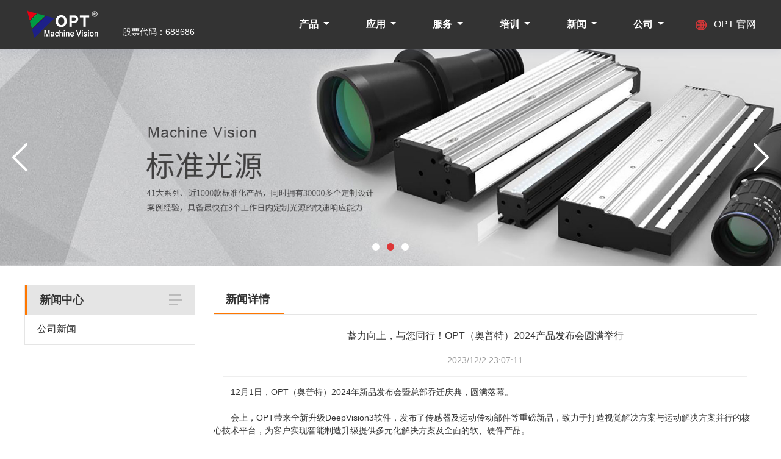

--- FILE ---
content_type: text/html; charset=utf-8
request_url: http://www.gkong.com/news/114793.html
body_size: 24974
content:


<!DOCTYPE html>



<html>
<head><meta http-equiv="Content-Type" content="text/html; charset=utf-8" /><meta name="viewport" content="width=device-width, initial-scale=1, shrink-to-fit=no" /><title>
	蓄力向上，与您同行！OPT（奥普特）2024产品发布会圆满举行 - 工控新闻 自动化新闻 中华工控网
</title><link rel="stylesheet" href="//www.gkong.com/dist/bootstrap-5.3.0/css/bootstrap.min.css" />

    <script src="//www.gkong.com/dist/jquery-3.6.3.min.js"></script>
    <script src="//www.gkong.com/dist/bootstrap-5.3.0/js/bootstrap.bundle.min.js"></script>




    
    <meta name="keywords" content="工控新闻，自动化新闻 奥普特" >
    <link rel="stylesheet" href="css/news_css.css">
    <style>
        .myNewsContent img {      
        }
    </style>
    <script type="text/javascript" src='/include/ad_content_redirect.asp?htmlPageMode=script&news_id=114793&htmlPageUserid=1098992&htmlPagefromurl=/news/news_detail.asp'></script>




    <script type="text/javascript" src="//www.gkong.com/js/jquery.base64.js"></script>
    <script type="text/javascript" src="//m.gkong.com/js/myshare.js"></script>
    <script src="/js/baidu.js"></script>


<meta name="description" content="12月1日，OPT（奥普特）2024年新品发布会暨总部乔迁庆典，圆满落幕。 会上，OPT带来全新升级DeepVision3软件，发布了传感器及运动传动部件等重磅新品" /></head>
<body>
    <div class="container mycontainer">
        
        <div class="row prenav">
            <div class="col-lg-3 d-none d-lg-block ">
                <a class="my-c-gkorange mynavlink0" href="http://www.gkong.com/">返回工控网首页</a>
            </div>

            <div class="col-lg-5 d-none d-lg-block my-c-gkorange text-center">
                中国自动化学会专家咨询工作委员会指定宣传媒体
            </div>

            <div class="col-lg-4 d-none d-lg-block text-end">
                <a class="my-c-gkorange" href="/comm/reg.asp" target="_blank">免费注册</a>

                <a href="../passport/login.aspx" target="_blank">
                    <img src="../images/head_login_button.gif" alt="中华工控网"></a>

                <a href="/co/gkong/tuijian_index.asp" target="_blank">广告服务</a>
                |  	 
                <a href="/co/gkong/help.asp" target="_blank">客服中心</a>
            </div>
        </div>

        <div class="row">
            <div class="col-6 col-sm-6 col-md-6 col-lg-2 colpaddinglr d-none d-lg-block">
                <a href="/" target="_blank">
                    <img src="//www.gkong.com/images/logo.jpg" alt="xmz">
                </a>
            </div>

            <div class="col-6 col-sm-6 col-md-6 col-lg-3 colpaddinglr m-auto d-none d-lg-block">
                <span id="ctl00_LabelMyTitle" class="myTitle">新闻详情</span>
            </div>

            <div class="col-lg-7 text-right colpaddinglr m-auto d-sm-block d-md-block d-lg-block">
                
            </div>
        </div>
        


        <nav class="navbar navbar-expand-lg bg-body-tertiary0 gknav">
            <div class="container-fluid">
                <a class="navbar-brand d-sm-block d-md-block d-lg-none" href="http://www.gkong.com">
                    <img src="//m.gkong.com/images/logo2.png" alt="gkong.com" style="height: 40px;">
                </a>
                <button class="navbar-toggler" type="button" data-bs-toggle="collapse" data-bs-target="#navbarTogglerDemo02" aria-controls="navbarTogglerDemo02" aria-expanded="false" aria-label="Toggle navigation">
                    <span class="navbar-toggler-icon"></span>
                </button>
                <div class="collapse navbar-collapse" id="navbarTogglerDemo02">
                    <ul class="navbar-nav me-auto mb-2 mb-lg-0">
                        <li class="nav-item">
                            <a class="nav-link" href="/try/">工控产品体验中心</a>
                        </li>
                        <li class="nav-item">
                            <a class="nav-link" href="/news/">新闻</a>
                        </li>

                        <li class="nav-item">
                            <a class="nav-link" href="http://bbs.gkong.com/">论坛</a>
                        </li>

                        <li class="nav-item">
                            <a class="nav-link" href="/download/">下载</a>
                        </li>

                        <li class="nav-item">
                            <a class="nav-link" href="/products/" target="_blank">产品</a>
                        </li>

                        <li class="nav-item">
                            <a class="nav-link" href="/solutions/" target="_blank">方案</a>
                        </li>

                        <li class="nav-item">
                            <a class="nav-link" href="/learn/" target="_blank">文摘</a>
                        </li>

                        <li class="nav-item">
                            <a class="nav-link" href="/exhibit/" target="_blank">展览</a>
                        </li>

                        <li class="nav-item">
                            <a class="nav-link" href="/more/vedios/" target="_blank">视频</a>
                        </li>


                        <li class="nav-item">
                            <a class="nav-link" href="/webcast2/" target="_blank">大讲坛</a>
                        </li>

                        <li class="nav-item">
                            <a class="nav-link" href="/ke/" target="_blank">工控学堂</a>
                        </li>
                    </ul>
                    <div class="d-flex" role="search">
                        <input id="keywords" class="form-control me-2" type="search" placeholder="变频器" aria-label="keywords" value="变频器">
                        <button id="btnsearch" class="btn btn-outline-success" type="button">搜</button>
                    </div>
                </div>
            </div>
        </nav>
        <script>
            $(function () {
                $("#btnsearch").click(function () {
                    //console.log($("#keywords").val());
                    var keywords = $("#keywords").val()
                    if (typeof keywords === "undefined" || keywords === null || keywords.trim() === "") {
                    }
                    else {
                        var url = "http://s.gkong.com/search.aspx?q=" + encodeURIComponent(keywords);
                        //console.log(url);
                        //window.location.href = url;
                        window.open(url, 'target', '');
                    }
                });
            });
        </script>







        


    <!--row网格布局-->
    <div class="row myContent news_xq">
        <div class="col-lg-9">
            <div class="gkong_news_left">
                <h4>蓄力向上，与您同行！OPT（奥普特）2024产品发布会圆满举行</h4>
                <h6 class="text-center"></h6>
                <p class="gkong_news_left_laiy">http://www.gkong.com  2023-12-02 23:07  <a href="/comm/userdetail.asp?name=optmv2023">来源：广东奥普特科技股份有限公司</a></p>

                <div class="myNewsContent">
                    <p>　　12月1日，OPT（奥普特）2024年新品发布会暨总部乔迁庆典，圆满落幕。</p>

<p> </p>

<p>　　会上，OPT带来全新升级DeepVision3软件，发布了传感器及运动传动部件等重磅新品，致力于打造视觉解决方案与运动解决方案并行的核心技术平台，为客户实现智能制造升级提供多元化解决方案及全面的软、硬件产品。</p>

<p style="text-align:center">　　<img alt="" src="//static.gkong.com/upload/mguser/News/2023/12/05cca9aa69bba832fa8ffad424e708fa.jpg" style="height:315px; width:500px" /></p>

<p style="text-align:center"> </p>

<p>　<strong>　智启新征程，携手同行</strong></p>

<p> </p>

<p>　　OPT总部机器视觉产业园于近期正式启用，并基于53000多个工业应用经验，打造机器视觉技术应用中心，国内研发、生产及服务基地实现全面升级。</p>

<p style="text-align:center">　　<img alt="" src="//static.gkong.com/upload/mguser/News/2023/12/3a9d006846644ae6f871663ff8e96e9a.jpg" style="height:377px; width:500px" /></p>

<p style="text-align:center">　　OPT机器视觉产业园总部</p>

<p style="text-align:center"> </p>

<p>　　发布会现场，OPT总裁罗前先生致开场辞。在回顾OPT与客户相互成就，逐步拓展机器视觉产品线的同时，也展望未来，希望提供更优质的产品和服务，打造自动化核心零部件生态圈，为工业自动化发展贡献力量。</p>

<p style="text-align:center">　　<img alt="" src="//static.gkong.com/upload/mguser/News/2023/12/161914b67d6deefbd36f9eaf23a51415.jpg" style="height:314px; width:500px" /></p>

<p style="text-align:center">　　OPT总裁 罗前先生致辞</p>

<p style="text-align:center"> </p>

<p>　　机器视觉联盟理事长潘津先生随后致辞，希望OPT继续深耕机器视觉产业，并积极拓展新领域、开发新技术、推出新产品。</p>

<p style="text-align:center">　　<img alt="" src="//static.gkong.com/upload/mguser/News/2023/12/0b433793cc655d6d053f474c310bbd3c.jpg" style="height:315px; width:500px" /></p>

<p style="text-align:center">　　机器视觉联盟理事长潘津先生致辞</p>

<p style="text-align:center"> </p>

<p>　<strong>　高效智能AI软件全新升级：</strong></p>

<p><strong>　　DeepVision3</strong></p>

<p> </p>

<p>　　OPT发布的首款产品为DeepVision3软件，由深度学习研发负责人高红超博士主讲。全新升级的DeepVision3，突破了传统AI项目实施周期长、门槛高、成本高及通用性差等局限性，在高效、柔性及易用性三个维度实现了关键技术创新。</p>

<p style="text-align:center">　　<img alt="" src="//static.gkong.com/upload/mguser/News/2023/12/72a49c3c34d32ea11445826d27dbce81.jpg" style="height:314px; width:500px" /></p>

<p style="text-align:center">　　深度学习研发负责人高红超博士主讲</p>

<p style="text-align:center"> </p>

<p>　　在高效维度，DeepVision3基于小样本学习，通过图像扩增、算法增强等方式，降低图像依赖程度，数据量可减少90%，而深度图像生成速度提升3倍以上，训练周期可缩短到30分钟；同时还通过模型轻量化，在保证了精准度的前提下，使分类和检测任务提速20倍以上。</p>

<p style="text-align:center">　　<img alt="" src="//static.gkong.com/upload/mguser/News/2023/12/cb3e5ffe4212992341349eebcfc31e43.gif" style="height:259px; width:500px" /></p>

<p style="text-align:center">　　图像生成模型</p>

<p style="text-align:center"> </p>

<p>　　在柔性维度，DeepVision3开发了针对3C、锂电池的通用检测模型，相近工艺可实现一键换型，高度契合工厂模式，支持多人协作、多工序分析等功能。不仅于此，DeepVision3囊括了8大任务类型、15大核心功能，标注、分割更智能高效，操作简单。</p>

<p style="text-align:center">　<img alt="" src="//static.gkong.com/upload/mguser/News/2023/12/0d7c86f2eec2793c223b1974f647be4e.jpg" style="height:315px; width:500px" /></p>

<p style="text-align:center"> </p>

<p>　<strong>　助力产业链独立自主可控：</strong></p>

<p><strong>　　智能传感器</strong></p>

<p> </p>

<p>　　基于智能读码器、3D传感器的开发经验，OPT推出了光电传感器、接近传感器、光栅传感器、安全传感器、物流读码器、专用传感器等6大系列新品。</p>

<p style="text-align:center">　　<img alt="" src="//static.gkong.com/upload/mguser/News/2023/12/d00842cee350ee69afeadbd1d5f12ef9.jpg" style="height:315px; width:500px" /></p>

<p style="text-align:center">　　智能传感器事业部负责人周鹏先生主讲</p>

<p style="text-align:center"> </p>

<p>　　OPT智能传感器事业部负责人周鹏先生，从市场的现实需求出发，认为当前国内企业始终面临产业链供应链自主可控的压力，传感器进口依赖程度较高，而本土企业仍有较大的发展空间；同时指出未来OPT还会逐步完善传感器品类，最终实现从视觉传感器到全品类工业自动化传感器的全面拓展。</p>

<p style="text-align:center">　<img alt="" src="//static.gkong.com/upload/mguser/News/2023/12/20edbf6c74aaf8b52b0cddd6753b63a6.jpg" style="height:315px; width:500px" /></p>

<p>　　本次发布会推出的新品，所采用的芯片抗干扰能力强，并基于深厚的光学设计底蕴，实现超高精准度。目前，OPT智能传感器已在无人工厂焊接工位、锂电池涂布卷绕等环节成功应用。</p>

<p> </p>

<p>　<strong>　提供自动化一站式解决方案：</strong></p>

<p><strong>　　智能控制与运动部件</strong></p>

<p> </p>

<p>　　配合机器视觉整体解决方案，OPT还发布了一系列智能控制与运动部件，旨在提供更具竞争力的自动化一站式解决方案。</p>

<p style="text-align:center">　　<img alt="" src="//static.gkong.com/upload/mguser/News/2023/12/229462c7d97ba05b640a8eb6b74338bd.jpg" style="height:315px; width:500px" /></p>

<p style="text-align:center">　　运控事业部负责人徐培先生主讲</p>

<p style="text-align:center"> </p>

<p>　　其中推出的环形直线电机，速度可达5m/s，重复精度可达微米级，适合多工位生产应用；内嵌式直线电机采用高精度滚珠轴承，体积相较于传统直线电机体积缩小三分之一。</p>

<p style="text-align:center">　　<img alt="" src="//static.gkong.com/upload/mguser/News/2023/12/924a23c9d86b8d838f1b01817a4fa13b.gif" style="height:282px; width:500px" /></p>

<p style="text-align:center">　　环形直线电机</p>

<p style="text-align:center"> </p>

<p>　　精密气浮平台基本无摩擦影响，可广泛适用于半导体等超精密场景；高精度XYR平台采用直线电机及DD马达，并辅以光栅尺，实现微米级移动精度。</p>

<p style="text-align:center"><img alt="" src="//static.gkong.com/upload/mguser/News/2023/12/f932e5f6035b90b074ed5193666f9352.gif" style="width:500px" />　　</p>

<p style="text-align:center">　　精密气浮平台</p>

<p style="text-align:center"> </p>

<p>　　此外，在发布会现场，OPT还举办了圆桌会议，邀请了来自不同领域的专家和业内领袖，共同探讨如何构建自动化行业和谐生态圈。</p>

<p style="text-align:center">　　<img alt="" src="//static.gkong.com/upload/mguser/News/2023/12/d83a604a094d27da6413acea2afaefa1.jpg" style="height:315px; width:500px" /></p>

<p style="text-align:center"> </p>

<p style="text-align:center">　　精彩花絮</p>

<p style="text-align:center"><a href="https://svideo.qpic.cn/0b2eoqaaeaaaieaiwz3kfjsva5gdaj2aaaqa.f10002.mp4?dis_k=757cb4b421c9848212b7a1e648a24f3c&amp;dis_t=1701528353&amp;play_scene=10120&amp;auth_info=dubOjNReT31g3fy27VUmaWFsHWYfVX49SARZciY8FzpJWjoNZlESEgI5Zx4ycTFTaw==&amp;auth_key=1b19d3191ae40694d78937b503fc8147"><img alt="" src="//static.gkong.com/upload/mguser/News/2023/12/8f9e45b71ec7575e5877899964cd7260.png" style="height:288px; width:500px" /></a></p>

                </div>


               

                <div class="gkong_news_more">
                    <h6>相关新闻</h6>
                    <ul>
                        
                                <li><a href="124494.html">▪ 让智造看懂世界 | OPT工业相机全系集结，定义新质视觉生产力！</a></li>
                            
                                <li><a href="124208.html">▪ 开启一站式全场景新视界，OPT全系列3D相机发布！</a></li>
                            
                                <li><a href="123693.html">▪ 【新品上市】清晰凸显漫反射材质表面缺陷—OPT 2.5D光度立体视觉系统</a></li>
                            
                                <li><a href="122872.html">▪ 奥普特上半年营收净利双增 终止华东机器视觉产业园项目</a></li>
                            
                                <li><a href="122731.html">▪ 【行业解决方案】OPT多合一产品组合，赋能“物流自动分拣”提质增效</a></li>
                            
                                <li><a href="122328.html">▪ 共拓智造新视界 | OPT（奥普特）2025全球生态伙伴大会-东莞站圆满召开！</a></li>
                            
                                <li><a href="122184.html">▪ OPT（奥普特）完成对东莞泰莱控股收购，深化“视觉·传感·运控+AI”全技术协同生态闭环</a></li>
                            
                                <li><a href="122035.html">▪ 从工业自动化到智能机器人双轨道战略布局 | OPT2025产品发布会圆满落幕</a></li>
                            
                                <li><a href="121176.html">▪ 广东省省长王伟中调研OPT（奥普特），落实1310战略部署，给予高度认可！</a></li>
                            
                                <li><a href="120881.html">▪ 【产品解读】全面提升精密制造检测节拍—FPB系列3D相机</a></li>
                            

                    </ul>
                </div>
            </div>
        </div>
        <div class="col-lg-3">
            <div class="gkong_news_right">
                



                <div class="gkong_news_right01">
                    <h5 class="gkong_news_right01_h5">编辑精选</h5>
                    <ul>
                        
                                <li><a href="/item/news/2025/12/124294.Html">▪ 赋能绿色智造 台达与长三角制造企业探讨智造新路径</a></li>
                            
                                <li><a href="/item/news/2025/12/124322.Html">▪ 2025 年伺服电机行业产业布局深度解析</a></li>
                            
                                <li><a href="/item/news/2025/12/124353.Html">▪ HMS行业洞察：2025工业网络市场全景解读</a></li>
                            
                                <li><a href="/item/news/2025/12/124357.Html">▪ 总投资15亿元！ABB超级工厂落子南京</a></li>
                            
                                <li><a href="/item/news/2025/12/124388.Html">▪ 构筑工业 AI 时代的数据底座，蓝卓supOS X工厂操作系统全球首发</a></li>
                            
                                <li><a href="/item/news/2025/12/124391.Html">▪ CC-Link协议家族与会员单位集中亮相，共话行业新发展</a></li>
                            
                                <li><a href="/item/news/2025/12/124393.Html">▪ 2025 工业操作系统大会在苏州隆重开幕</a></li>
                            
                                <li><a href="/item/news/2025/12/124399.Html">▪ 创新、落地、增效：施耐德电气以AI赋能产业新生态</a></li>
                            
                                <li><a href="/item/news/2025/12/124404.Html">▪ 西门子2026 年数字化程度展望</a></li>
                            
                                <li><a href="/item/news/2025/12/124423.Html">▪ 国家统计局：11月工业机器人产量增长超20%</a></li>
                            
                    </ul>
                </div>


                <div class="gkong_news_right01">
                    <h5 class="gkong_news_right01_h5">工控原创</h5>
                    <ul>
                        
                                <li><a href="124834.html">▪ 汇川技术筹划赴港上市，加速国际化战略落地</a></li>
                            
                                <li><a href="124794.html">▪ 23家新工厂跻身全球灯塔网络 制造业智能化转型加速</a></li>
                            
                                <li><a href="124779.html">▪ 人形机器人规模化落地启幕？乐聚 Taskor 打响行业第一枪</a></li>
                            
                                <li><a href="124683.html">▪ “人工智能+制造”怎么推进？工信部等八部门印发专项行动实施意见</a></li>
                            
                                <li><a href="124675.html">▪ 经典焕新，实力跃升：西门子 S7-200 SMART G2 系列正式登场</a></li>
                            
                                <li><a href="124664.html">▪ 波士顿动力发布企业级Atlas机器人，携手DeepMind赋能工业新未来</a></li>
                            
                                <li><a href="124610.html">▪ 12 月工业自动化月度焦点回顾，辞旧迎新启新程！</a></li>
                            
                                <li><a href="124328.html">▪ 统一以太网标准再迎里程碑，SPE 和 Ethernet-APL 解锁工业数字化新机遇</a></li>
                            
                                <li><a href="124194.html">▪ 11月RatingDog中国制造业PMI降至49.9，供需走弱重回收缩区间</a></li>
                            
                                <li><a href="124176.html">▪ 11月工控圈发生了这些瞩目的大事件</a></li>
                            
                    </ul>
                </div>

                




            </div>
        </div>
    </div>

    <script>
        $(function () {

            $(".myNewsContent img").removeAttr('style');
            $(".myNewsContent img").addClass("img-fluid mx-auto d-block");


            //window.stop()

            $(".ckeditor-html5-video").addClass("ratio ratio-16x9");            
        });
    </script>

    <img src="http://www.gkong.com/product_count/product_count.asp?product_id=114793&pro_classid=13&pro_supplierid=1098992" alt="" class="hidden" />





        <div class="row myfooter bg-secondary text-white">
            <div class="copy_left col-lg-7 m-auto ">
                <span>版权所有 工控网 Copyright©2026 Gkong.com, All Rights Reserved</span>
            </div>

            <div class="copy_right col-lg-5">
                <img src="//www.gkong.com/images/index_2017/weixin01.jpg">
                <img src="//www.gkong.com/images/index_2017/weixin02.jpg">
                <img src="//www.gkong.com/co/gkong/images/xiaomishu_index_20221124171602.jpg">
            </div>
        </div>
    </div>

    <style>
        .container {
            max-width: 1000px;
        }

        a:link {
            text-decoration: none;
        }

        a:visited {
            text-decoration: none;
        }

        a:hover {
            text-decoration: none;
        }

        a:active {
            text-decoration: none;
        }

        .prenav {
            background-color: #EAECFE;
            border-bottom: 1px #95A4EF solid;
            font-size: 14px;
            margin-left: 0px;
            margin-right: 0px;
        }

        .gknav {
            background-color: #fe7900;
            /*padding-top: 0px;
            padding-bottom: 0px;*/
        }

            .gknav a {
                /*color: white;*/
            }

        .mycontainer {
            /*padding-left: 0px;
            padding-right: 0px;*/
        }

        .mynavbar {
        }

        .myContent {
            padding-top: 10px;
            padding-bottom: 10px;
            margin-left: 0px;
            margin-right: 0px;
        }

        .my-c-gkorange {
            color: #FF7700;
        }

        .myfooter {
            padding-top: 30px;
            padding-bottom: 30px;
            margin-left: 0px;
            margin-right: 0px;
        }

        .myTitle {
            font-family: "黑体";
            font-size: 32px;
            /*font-weight: bold;*/
            color: #003A81;
        }

        .gknav .navbar-nav > li > a {
            color: white;
        }

            .gknav .navbar-nav > li > a:hover {
                color: #95A4EF;
                background-color: chocolate;
            }
    </style>
</body>
</html>


--- FILE ---
content_type: text/html
request_url: http://www.gkong.com/include/ad_content_redirect.asp?htmlPageMode=script&news_id=114793&htmlPageUserid=1098992&htmlPagefromurl=/news/news_detail.asp
body_size: 117
content:
location='/Company/opt/newsdetail.ashx?id=114793';

--- FILE ---
content_type: text/html; charset=utf-8
request_url: http://www.gkong.com/Company/opt/newsdetail.ashx?id=114793
body_size: 29834
content:


<!DOCTYPE html>



<html>

<head><meta name="version" content="v5.0.0001" /><meta charset="utf-8" /><meta http-equiv="X-UA-Compatible" content="IE=edge" /><meta name="renderer" content="webkit" /><meta content="width=device-width, initial-scale=1.0, maximum-scale=1.0, user-scalable=no" name="viewport" /><meta content="telephone=no" name="format-detection" /><meta content="yes" name="apple-mobile-web-app-capable" /><meta content="black" name="apple-mobile-web-app-status-bar-style" /><meta http-equiv="Content-Type" content="text/html; charset=utf-8" />

    <!--
    <link rel="stylesheet" href="http://www.gkong.com/dist/5.0.1/css/bootstrap.min.css" />
        -->


    <title>
	蓄力向上，与您同行！OPT（奥普特）2024产品发布会圆满举行
</title>
    <script type="text/javascript" src="../public/Company_Shotgun.js"></script>



    


    <link rel="stylesheet" href="//www.gkong.com/dist/bootstrap-5.3.0/css/bootstrap.min.css" />



    <link rel="stylesheet" href="css/swiper.min.css">
    <link rel="stylesheet" href="css/global.css" />
    <link rel="stylesheet" href="css/css.css" />





    <script src="js/swiper.min.js"></script>
    <script src="../dist/jquery-3.6.3.min.js"></script>

    
    <script src="//www.gkong.com/dist/bootstrap-5.3.0/js/bootstrap.bundle.min.js"></script>






    <link href="public_gkong.css" rel="stylesheet" type="text/css" />


    <link href="Shotgun_gkong.css" rel="Stylesheet" type="text/css" />
    <script src="//www.gkong.com/ke/js/gkDialog2.js"></script>
    
    
    <meta name="mobile-agent" content="format=html5;url=http://m.gkong.com/news/114793.html?from=custompage" />





    <script src="../Public/js/regapi.js"></script>
        <script src="//bbs.gkong.com/ckplayer/ckplayer/ckplayer.js"></script>




   <script>
       var currentCoId = 1098992;
   </script>

<meta name="description" content="12月1日，OPT（奥普特）2024年新品发布会暨总部乔迁庆典，圆满落幕。 会上，OPT带来全新升级DeepVision3软件，发布了传感器及运动传动部件等重磅……" /><meta name="keywords" content="奥普特" /></head>
<body>
    <form name="aspnetForm" method="post" action="newsdetail.ashx?id=114793" id="aspnetForm">
<div>
<input type="hidden" name="__VIEWSTATE" id="__VIEWSTATE" value="/wEPDwULLTE3OTU4MzEwMThkZLqYZj7G0eMxNPmio7EUNV/0m5FL" />
</div>

<div>

	<input type="hidden" name="__VIEWSTATEGENERATOR" id="__VIEWSTATEGENERATOR" value="BEF27552" />
</div>
        

    <!--header-->
    <div class="header">
        <div class="header_con">
            <div class="akcm_logo">
                <a href="https://www.optmv.com/" title="OPT官网">
                    <img alt="OPT官网" src="images/logo.png" title="OPT官网">
                    <span class="logo_gpdm">股票代码：688686</span>
                </a>
            </div>

            <!--手机导航图片切换开始-->
            <a class="menu-icon glyphicon glyphicon-menu-hamburger" href="#">
                <span class="nav_icon"></span>
            </a>

            <div class="akcm_top">
                <div class="menu clearfix">
                    <ul class="nav navbar-nav000">
                        <li>
                            <a href="products.ashx" class="dropdown-toggle" data-toggle="dropdown">产品 <b class="caret"></b></a>
                            <div class="dropdown-menu">
                                <ul>

                                    
                                            <li><a href="products.ashx?MainSerial=369358">机器视觉系统</a></li>
                                        
                                            <li><a href="products.ashx?MainSerial=369368">3D传感器</a></li>
                                        
                                            <li><a href="products.ashx?MainSerial=369372">智能读码器</a></li>
                                        
                                            <li><a href="products.ashx?MainSerial=369378">工业镜头</a></li>
                                        
                                            <li><a href="products.ashx?MainSerial=369397">工业相机</a></li>
                                        
                                            <li><a href="products.ashx?MainSerial=369403">标准光源</a></li>
                                        
                                            <li><a href="products.ashx?MainSerial=369404">非标光源</a></li>
                                        
                                            <li><a href="products.ashx?MainSerial=369405">光源控制器</a></li>
                                        
                                            <li><a href="products.ashx?MainSerial=369406">视觉配件</a></li>
                                        
                                            <li><a href="products.ashx?MainSerial=369407">选型助手</a></li>
                                        


                                </ul>
                                <div style="clear: both;"></div>
                            </div>
                        </li>
                        <li>
                            <a href="solutions.ashx" class="dropdown-toggle" data-toggle="dropdown">应用 <b class="caret"></b></a>
                            <div class="dropdown-menu">
                                <ul>
                                    <li>
                                        <a href="https://www.optmv.com/content/details150_646.html?v=%u534A%u5BFC%u4F53">半导体</a>
                                    </li>
                                    <li>
                                        <a href="https://www.optmv.com/content/details150_644.html?v=%u6DB2%u6676%u9762%u677F">液晶面板</a>
                                    </li>
                                    <li>
                                        <a href="https://www.optmv.com/content/details150_648.html?v=3C%u7535%u5B50%u4EA7%u54C1">3C电子产品</a>
                                    </li>
                                    <li>
                                        <a href="https://www.optmv.com/content/details150_1099.html?v=%u65B0%u80FD%u6E90">新能源</a>
                                    </li>
                                    <li>
                                        <a href="https://www.optmv.com/content/details150_649.html?v=%u6FC0%u5149%u52A0%u5DE5">激光加工</a>
                                    </li>
                                    <li>
                                        <a href="https://www.optmv.com/content/details150_650.html?v=%u6C7D%u8F66%u5236%u9020">汽车制造</a>
                                    </li>
                                    <li>
                                        <a href="https://www.optmv.com/content/details150_647.html?v=%u533B%u836F">医药</a>
                                    </li>
                                    <li>
                                        <a href="https://www.optmv.com/content/details150_525.html?v=%u65E5%u7528%u5316%u5DE5">日用化工</a>
                                    </li>
                                    <li>
                                        <a href="https://www.optmv.com/content/details150_5663.html?v=%u98DF%u54C1%u996E%u6599">食品饮料</a>
                                    </li>
                                    <li>
                                        <a href="https://www.optmv.com/content/details150_645.html?v=%u5305%u88C5%u5370%u5237">包装印刷</a>
                                    </li>
                                    <li>
                                        <a href="https://www.optmv.com/content/details150_1110.html?v=%u4E94%u91D1%u52A0%u5DE5">五金加工</a>
                                    </li>
                                    <li>
                                        <a href="https://www.optmv.com/content/details150_1108.html?v=%u5851%u80F6%u5236%u54C1">塑胶制品</a>
                                    </li>
                                </ul>
                                <div style="clear: both;"></div>
                            </div>
                        </li>
                        <li>
                            <a href="https://www.optmv.com/service/" class="dropdown-toggle" data-toggle="dropdown">服务 <b class="caret"></b></a>
                            <div class="dropdown-menu">
                                <ul>
                                    <li>
                                        <a href="https://www.optmv.com/service/consultant.html">销售咨询</a>
                                    </li>
                                    <li>
                                        <a href="https://www.optmv.com/service/free.html">免费试用</a>
                                    </li>
                                    <li>
                                        <a href="https://www.optmv.com/product/index7.html">选型助手</a>
                                    </li>
                                    <li>
                                        <a href="https://www.optmv.com/service/sales.html">售后服务</a>
                                    </li>
                                    <li>
                                        <a href="https://www.optmv.com/service/faq.html">常见问答</a>
                                    </li>
                                    <li>
                                        <a href="https://www.optmv.com/service/download.html">文档下载</a>
                                    </li>
                                    <li>
                                        <a href="https://www.optmv.com/service/sd.html">软件下载</a>
                                    </li>
                                </ul>
                                <div style="clear: both;"></div>
                            </div>
                        </li>
                        <li>
                            <a href="https://www.optmv.com/train/" class="dropdown-toggle" data-toggle="dropdown">培训 <b class="caret"></b></a>
                            <div class="dropdown-menu">
                                <ul>
                                    <li>
                                        <a href="https://www.optmv.com/train/machine.html">行业学习大课堂</a>
                                    </li>
                                    <li>
                                        <a href="https://www.optmv.com/train/knowledge.html">产品知识</a>
                                    </li>
                                    <li>
                                        <a href="https://www.optmv.com/train/video.html">视频中心</a>
                                    </li>
                                </ul>
                                <div style="clear: both;"></div>
                            </div>
                        </li>
                        <li>
                            <a href="news.ashx" class="dropdown-toggle" data-toggle="dropdown">新闻 <b class="caret"></b></a>
                            <div class="dropdown-menu">
                                <ul>
                                    <li>
                                        <a href="news.ashx">新闻活动</a>
                                    </li>
                                    <li>
                                        <a href="https://www.optmv.com/news/resource.html">多媒体资源</a>
                                    </li>
                                </ul>
                                <div style="clear: both;"></div>
                            </div>
                        </li>
                        <li>
                            <a href="https://www.optmv.com/about/" class="dropdown-toggle" data-toggle="dropdown">公司 <b class="caret"></b></a>
                            <div class="dropdown-menu">
                                <ul>
                                    <li>
                                        <a href="https://www.optmv.com/about/">关于我们</a>
                                    </li>
                                    <li>
                                        <a href="https://www.optmv.com/about/superiority.html">核心优势</a>
                                    </li>
                                    <li>
                                        <a href="https://www.optmv.com/about/education.html">企业文化</a>
                                    </li>
                                    <li>
                                        <a href="https://www.optmv.com/about/society.html">社会责任</a>
                                    </li>
                                    <li>
                                        <a href="https://www.optmv.com/about/honour.html">荣誉资质</a>
                                    </li>
                                    <li>
                                        <a href="https://www.optmv.com/about/contact.html">联系我们</a>
                                    </li>
                                </ul>
                                <div style="clear: both;"></div>
                            </div>
                        </li>
                    </ul>
                </div>

            </div>
            <div class="opt_wep">
                <a href="https://www.optmv.com/">
                    <img src="images/opt_icon.png">
                    <span class="opt_wep_icon">OPT 官网</span>
                </a>
            </div>
            <div style="clear: both;"></div>
        </div>
    </div>


    <!--banner-->
    <div class="befu_banner">
        <div class="swiper-container">
            <div class="swiper-wrapper">
                <div class="swiper-slide">
                    <a href="https://www.optmv.com/product/">
                        <img src="images/banner01.jpg">
                    </a>
                </div>
                <div class="swiper-slide">

                    <a href="https://www.optmv.com/product/index1.html">
                        <img src="images/banner02.jpg">
                    </a>
                </div>
                <div class="swiper-slide">
                    <a href="https://www.optmv.com/product/index4.html">
                        <img src="images/banner03.jpg">
                    </a>
                </div>
            </div>
            <!-- Add Pagination -->
            <div class="swiper-pagination"></div>
            <!-- Add Arrows -->
            <div class="swiper-button-next"></div>
            <div class="swiper-button-prev"></div>
        </div>

        <!-- Initialize Swiper -->
        <script>
            var swiper = new Swiper('.befu_banner .swiper-container', {
                navigation: {
                    nextEl: '.swiper-button-next',
                    prevEl: '.swiper-button-prev',
                },
                autoplay: {
                    delay: 3000,
                    stopOnLastSlide: false,
                    disableOnInteraction: true,
                },
                pagination: {
                    el: '.swiper-pagination',
                    clickable: true,
                },
            });
        </script>
    </div>




    

    <div class="kguan_neyecp">
        <div class="kgnye_left">
            <div class="kgnye_left_one">                
                

    <h2>新闻中心
                    <img src="images/kgnye_left_icon.png"></h2>
    <ul>
        <li><a href="news.ashx">公司新闻</a></li>
    </ul>
                
            </div>

            <!--
            <div class="kgnye_left_two">             
            </div>
                -->
        </div>

        




    <div class="">
        <div class="contentList_righ">

            <h2>新闻详情</h2>


            <div class="Silver">
                <div class="NewsTitle">
                    <h1>
                        蓄力向上，与您同行！OPT（奥普特）2024产品发布会圆满举行</h1>
                    
                    <div class="EditTime">2023/12/2 23:07:11</div>
                </div>
            </div>
  
            <div class="Silver">
                <div class="Description">
                    <p>　　12月1日，OPT（奥普特）2024年新品发布会暨总部乔迁庆典，圆满落幕。</p>

<p>&nbsp;</p>

<p>　　会上，OPT带来全新升级DeepVision3软件，发布了传感器及运动传动部件等重磅新品，致力于打造视觉解决方案与运动解决方案并行的核心技术平台，为客户实现智能制造升级提供多元化解决方案及全面的软、硬件产品。</p>

<p style="text-align:center">　　<img alt="" src="http://static.gkong.com/upload/mguser/News/2023/12/05cca9aa69bba832fa8ffad424e708fa.jpg" style="height:315px; width:500px" /></p>

<p style="text-align:center">&nbsp;</p>

<p>　<strong>　智启新征程，携手同行</strong></p>

<p>&nbsp;</p>

<p>　　OPT总部机器视觉产业园于近期正式启用，并基于53000多个工业应用经验，打造机器视觉技术应用中心，国内研发、生产及服务基地实现全面升级。</p>

<p style="text-align:center">　　<img alt="" src="http://static.gkong.com/upload/mguser/News/2023/12/3a9d006846644ae6f871663ff8e96e9a.jpg" style="height:377px; width:500px" /></p>

<p style="text-align:center">　　OPT机器视觉产业园总部</p>

<p style="text-align:center">&nbsp;</p>

<p>　　发布会现场，OPT总裁罗前先生致开场辞。在回顾OPT与客户相互成就，逐步拓展机器视觉产品线的同时，也展望未来，希望提供更优质的产品和服务，打造自动化核心零部件生态圈，为工业自动化发展贡献力量。</p>

<p style="text-align:center">　　<img alt="" src="http://static.gkong.com/upload/mguser/News/2023/12/161914b67d6deefbd36f9eaf23a51415.jpg" style="height:314px; width:500px" /></p>

<p style="text-align:center">　　OPT总裁 罗前先生致辞</p>

<p style="text-align:center">&nbsp;</p>

<p>　　机器视觉联盟理事长潘津先生随后致辞，希望OPT继续深耕机器视觉产业，并积极拓展新领域、开发新技术、推出新产品。</p>

<p style="text-align:center">　　<img alt="" src="http://static.gkong.com/upload/mguser/News/2023/12/0b433793cc655d6d053f474c310bbd3c.jpg" style="height:315px; width:500px" /></p>

<p style="text-align:center">　　机器视觉联盟理事长潘津先生致辞</p>

<p style="text-align:center">&nbsp;</p>

<p>　<strong>　高效智能AI软件全新升级：</strong></p>

<p><strong>　　DeepVision3</strong></p>

<p>&nbsp;</p>

<p>　　OPT发布的首款产品为DeepVision3软件，由深度学习研发负责人高红超博士主讲。全新升级的DeepVision3，突破了传统AI项目实施周期长、门槛高、成本高及通用性差等局限性，在高效、柔性及易用性三个维度实现了关键技术创新。</p>

<p style="text-align:center">　　<img alt="" src="http://static.gkong.com/upload/mguser/News/2023/12/72a49c3c34d32ea11445826d27dbce81.jpg" style="height:314px; width:500px" /></p>

<p style="text-align:center">　　深度学习研发负责人高红超博士主讲</p>

<p style="text-align:center">&nbsp;</p>

<p>　　在高效维度，DeepVision3基于小样本学习，通过图像扩增、算法增强等方式，降低图像依赖程度，数据量可减少90%，而深度图像生成速度提升3倍以上，训练周期可缩短到30分钟；同时还通过模型轻量化，在保证了精准度的前提下，使分类和检测任务提速20倍以上。</p>

<p style="text-align:center">　　<img alt="" src="http://static.gkong.com/upload/mguser/News/2023/12/cb3e5ffe4212992341349eebcfc31e43.gif" style="height:259px; width:500px" /></p>

<p style="text-align:center">　　图像生成模型</p>

<p style="text-align:center">&nbsp;</p>

<p>　　在柔性维度，DeepVision3开发了针对3C、锂电池的通用检测模型，相近工艺可实现一键换型，高度契合工厂模式，支持多人协作、多工序分析等功能。不仅于此，DeepVision3囊括了8大任务类型、15大核心功能，标注、分割更智能高效，操作简单。</p>

<p style="text-align:center">　<img alt="" src="http://static.gkong.com/upload/mguser/News/2023/12/0d7c86f2eec2793c223b1974f647be4e.jpg" style="height:315px; width:500px" /></p>

<p style="text-align:center">&nbsp;</p>

<p>　<strong>　助力产业链独立自主可控：</strong></p>

<p><strong>　　智能传感器</strong></p>

<p>&nbsp;</p>

<p>　　基于智能读码器、3D传感器的开发经验，OPT推出了光电传感器、接近传感器、光栅传感器、安全传感器、物流读码器、专用传感器等6大系列新品。</p>

<p style="text-align:center">　　<img alt="" src="http://static.gkong.com/upload/mguser/News/2023/12/d00842cee350ee69afeadbd1d5f12ef9.jpg" style="height:315px; width:500px" /></p>

<p style="text-align:center">　　智能传感器事业部负责人周鹏先生主讲</p>

<p style="text-align:center">&nbsp;</p>

<p>　　OPT智能传感器事业部负责人周鹏先生，从市场的现实需求出发，认为当前国内企业始终面临产业链供应链自主可控的压力，传感器进口依赖程度较高，而本土企业仍有较大的发展空间；同时指出未来OPT还会逐步完善传感器品类，最终实现从视觉传感器到全品类工业自动化传感器的全面拓展。</p>

<p style="text-align:center">　<img alt="" src="http://static.gkong.com/upload/mguser/News/2023/12/20edbf6c74aaf8b52b0cddd6753b63a6.jpg" style="height:315px; width:500px" /></p>

<p>　　本次发布会推出的新品，所采用的芯片抗干扰能力强，并基于深厚的光学设计底蕴，实现超高精准度。目前，OPT智能传感器已在无人工厂焊接工位、锂电池涂布卷绕等环节成功应用。</p>

<p>&nbsp;</p>

<p>　<strong>　提供自动化一站式解决方案：</strong></p>

<p><strong>　　智能控制与运动部件</strong></p>

<p>&nbsp;</p>

<p>　　配合机器视觉整体解决方案，OPT还发布了一系列智能控制与运动部件，旨在提供更具竞争力的自动化一站式解决方案。</p>

<p style="text-align:center">　　<img alt="" src="http://static.gkong.com/upload/mguser/News/2023/12/229462c7d97ba05b640a8eb6b74338bd.jpg" style="height:315px; width:500px" /></p>

<p style="text-align:center">　　运控事业部负责人徐培先生主讲</p>

<p style="text-align:center">&nbsp;</p>

<p>　　其中推出的环形直线电机，速度可达5m/s，重复精度可达微米级，适合多工位生产应用；内嵌式直线电机采用高精度滚珠轴承，体积相较于传统直线电机体积缩小三分之一。</p>

<p style="text-align:center">　　<img alt="" src="http://static.gkong.com/upload/mguser/News/2023/12/924a23c9d86b8d838f1b01817a4fa13b.gif" style="height:282px; width:500px" /></p>

<p style="text-align:center">　　环形直线电机</p>

<p style="text-align:center">&nbsp;</p>

<p>　　精密气浮平台基本无摩擦影响，可广泛适用于半导体等超精密场景；高精度XYR平台采用直线电机及DD马达，并辅以光栅尺，实现微米级移动精度。</p>

<p style="text-align:center"><img alt="" src="http://static.gkong.com/upload/mguser/News/2023/12/f932e5f6035b90b074ed5193666f9352.gif" style="width:500px" />　　</p>

<p style="text-align:center">　　精密气浮平台</p>

<p style="text-align:center">&nbsp;</p>

<p>　　此外，在发布会现场，OPT还举办了圆桌会议，邀请了来自不同领域的专家和业内领袖，共同探讨如何构建自动化行业和谐生态圈。</p>

<p style="text-align:center">　　<img alt="" src="http://static.gkong.com/upload/mguser/News/2023/12/d83a604a094d27da6413acea2afaefa1.jpg" style="height:315px; width:500px" /></p>

<p style="text-align:center">&nbsp;</p>

<p style="text-align:center">　　精彩花絮</p>

<p style="text-align:center"><a href="https://svideo.qpic.cn/0b2eoqaaeaaaieaiwz3kfjsva5gdaj2aaaqa.f10002.mp4?dis_k=757cb4b421c9848212b7a1e648a24f3c&amp;dis_t=1701528353&amp;play_scene=10120&amp;auth_info=dubOjNReT31g3fy27VUmaWFsHWYfVX49SARZciY8FzpJWjoNZlESEgI5Zx4ycTFTaw==&amp;auth_key=1b19d3191ae40694d78937b503fc8147"><img alt="" src="http://static.gkong.com/upload/mguser/News/2023/12/8f9e45b71ec7575e5877899964cd7260.png" style="height:288px; width:500px" /></a></p>

                </div>
            </div>
            <div id="ctl00_ctl00_ctl00_Main_Body_Body_Pager" class="pages"></div>

        </div>
        <div class="spliter">
        </div>


       
        <div class="c"></div>
    </div>
    <img style="display: none" src="/product_count/product_count.asp?product_id=114793&c_user=0&pro_company_id=0&pro_classid=13&pro_supplierid=1098992&pro_city=5" />


    <div class="c"></div>


        <div style="clear: both;"></div>
    </div>





    <div class="footer">
        <div class="copyright">
            <div class="opt_lxwm_box">
                <div class="opt_lxwm">
                    <h2>联系我们</h2>
                    <h3>中国总部</h3>
                    <p>
                        地址：广东省东莞市长安镇兴发南路66号之一<br />
                        电话：+86-769-82716188<br />
                        传真：+86-769-81606698<br />
                        邮箱：optmv@optmv.com
                    </p>
                </div>
                <div class="opt_zxrx">
                    <p>咨询热线</p>
                    <h2>400-0769-068</h2>
                </div>
                <div class="opt_ewma">
                    <img src="images/code.jpg">
                    <p>OPT微信公众号</p>
                </div>
                <div style="clear: both;"></div>
            </div>
        </div>
    </div>


    

    <script>	
        $(function () {
            $('.glyphicon').on('click', function (e) {
                e.preventDefault();
                $(this).parent().toggleClass('nav_active');
            });
        })

        $(function () {
            var w = document.body.clientWidth;
            if (w < 1200) {
                $(".dropdown-toggle-gk").attr("data-toggle", "dropdown");
            }
            else {
                $(".dropdown-toggle-gk").prop("data-toggle", "dropdown").removeAttr("data-toggle", "dropdown");
                console.info('2')
            }
        });

        $(".header_con .menu-icon").click(function () {
            $(".body").toggleClass('active_body');
            $(".header_con .menu").toggleClass('active');
        })
    </script>

    </form>




    

    <div class="PageBottom" style="display: none;">
        <form name="formmsg" method="post" target="_blank" action="/include/messanger_ad_insert.asp"
            accept-charset="GB2312" onsubmit="return(checkmsg(this))">
            <h1>通过中华工控网在线联系广东奥普特科技股份有限公司：</h1>
            <h2 id="ctl00_ctl00_ctl00_WebMessageLogin">
                <label>
                    用户名:<input name="username" type="text" size="12" /></label>
                <label>
                    密码:<input name="password" type="password" size="12" />
                </label>
                <!--默认不显示
        <label>验证码:<input type="text" name="code" size="4"/></label>
        <img id="ImgValidateCode" onclick="return IMGValidateCode_onclick()" src="/passport/ValidateCode.aspx?codeLen=4&ImgWidth=75&ImgHeight=25&FontSize=13" style="border-width:0px;cursor: hand;" align="absmiddle" alt="看不清,单击换一个！"/>
        -->
                <a target="_blank" href="/comm/reg.asp">免费注册为中华工控网会员</a>
            </h2>
            <textarea name="msg_body" rows="4" cols="72"></textarea>
            
            <input name="submit" type="submit" value="发送信息" />
            <span id="ctl00_ctl00_ctl00_WebMessage"><input type='hidden' name='class_id' value='9'/>
<input type='hidden' name='suserid' value='1098992'/>
<input type='hidden' name='info_id' value='1098992'/>
<input type='hidden' name='msg_url' value='/Company/Public/newsdetail5.aspx'/>
<input type='hidden' name='form_title' value='通过中华工控网在线联系广东奥普特科技股份有限公司'/>
<input type='hidden' name='msg_title' value='厂商：广东奥普特科技股份有限公司'/>
</span>
        </form>
    </div>
    
    <div class="copyright">
        <div class="bar">
        </div>
        <h4>中华工控网 GKong.com制作发布 <a target="_blank" href="/co/ad_index.asp">广告联系</a></h4>
    </div>

    
    <script src="/product_count/ad_count.asp?ad_id=2468&amp;ad_supplierid=1098992&amp;ad_return=hide"
        type="text/javascript"></script>
</body>
</html>


--- FILE ---
content_type: text/css
request_url: http://www.gkong.com/news/css/news_css.css
body_size: 4379
content:
/* 新闻详情页 */
.btn-outline-success{background: #ff7700 !important; border: 1px solid #ccc !important; color: #fff !important;}
.btn-outline-success:hover{background: #ff0000 !important;}
.news_xq .col-lg-9{padding-left: calc(var(--bs-gutter-x) * 0);}
.news_xq .col-lg-3{padding-right: calc(var(--bs-gutter-x) * 0);}
.gkong_news_mulu{padding: 10px 15px 5px; background: #fafafa;}
.gkong_news_mulu a{color: #333;}
.gkong_news_mulu a:hover{color: #ff7700; text-decoration: underline;}
.news_xq{margin: 15px 0px;}
.gkong_news_left h4{text-align: center; border-bottom: 1px solid #e1e1e1; padding-bottom: 10px;}
.gkong_news_left_laiy{text-align: center; color: #666; font-size: .8em;}
.gkong_news_left p{font-size: 1em; font-weight: 300;overflow: hidden;}
.gkong_news_right01{background: #fafafa; border-radius: 5px;}
.gkong_news_right01_h5{border-bottom: 1px solid #e1e1e1; padding: 10px 15px 10px; position: relative;}
.gkong_news_right01_h5:after{position: absolute;content: "";width: 110px;bottom: -1px;z-index: 1;height: 2px;background: #ff7700;left: 0;}
.gkong_news_right01 ul{padding: 0px 10px 15px;}
.gkong_news_right01 li{list-style: none; display: block;}
.gkong_news_right01 a{font-size: 1em; color: #333;display: block;text-overflow: ellipsis;white-space: nowrap;overflow: hidden;line-height: 1.8rem;height: 1.8rem;padding: 0px 5px;font-weight: 300;}
.gkong_news_right01 a:hover{color: #ff0000; display: block; background: #fff6ea; border: 1px solid #fcdeb5; border-radius: 3px;min-width: 300px;}
.gkong_news_right02{background: #fafafa; border-radius: 5px; margin-bottom: 15px;}
.gkong_news_right02_h5{border-bottom: 1px solid #e1e1e1; padding: 10px 15px 10px; position: relative;}
.gkong_news_right02_h5:after{position: absolute;content: "";width: 2px;top: 13px;z-index: 1;height: 18px;background: #ff7700;left: 2px;}
.gkong_news_right02_pic{padding: 0px 10px; overflow: hidden;}
.gkong_news_right02_pic img{display: block; width: 70px; height: 90px; float: left; margin-right: 10px;}
.gkong_news_right02_pic a{color: #333;}
.gkong_news_right02_pic a:hover .gkong_news_right02_text h6{color: #ff7700;}
.gkong_news_right02_text{overflow: hidden;}
.gkong_news_right02_text h6{font-size: 1em; color: #333; padding: 0px !important;}
.gkong_news_right02_text p{font-size: .8em; color: #333; font-weight: 300; width: 180px; float: left;}
.gkong_news_right02 h6{padding: 0px 15px;}
.gkong_news_sjian{overflow: hidden;}
.gkong_news_sjian ul{padding: 0px 15px 20px;}
.gkong_news_sjian li{list-style: none; width: 32%; margin-right: 2%; float: left;}
.gkong_news_sjian li:nth-child(3n){margin-right: 0;}
.gkong_news_sjian a{font-size: .8em; font-weight: 300; color: #333;}
.gkong_news_sjian a:hover{color: #ff0000; text-decoration: underline;}
.gkong_news_shouc{background: #fafafa; border: 1px solid #e1e1e1; padding: 10px; text-align: center;}
.gkong_news_shouc a{padding: 0px 30px; color: #333;}
.gkong_news_shouc a:hover{color: #ff7700; text-decoration: underline;}
.gkong_news_more{background: #fafafa; border-radius: 5px; margin-top: 20px; border: 1px solid #e1e1e1;}
.gkong_news_more h6{border-bottom: 1px solid #ff7700; padding: 10px 15px 10px; /* position: relative; */}
.gkong_news_more h6 a{color: #ff0000;}
.gkong_news_more h6 a:hover{color: #ff7700; text-decoration: underline;}
/* .gkong_news_more h6:after{position: absolute;content: "";width: 110px;bottom: -1px;z-index: 1;height: 2px;background: #ff7700;left: 0;} */
.gkong_news_more ul{padding: 0px 10px 15px; overflow: hidden;}
.gkong_news_more li{list-style: none; width: 50%; float: left;}
.gkong_news_more li a{font-size: 1em; color: #333;display: block;text-overflow: ellipsis;white-space: nowrap;overflow: hidden;line-height: 1.8rem;height: 1.8rem;padding: 0px 10px;font-weight: 300;}
.gkong_news_more li a:hover{color: #ff7700; text-decoration: underline;}






@media (max-width: 768px){
/* 新闻详情页 */
.news_xq .col-lg-9{padding-right: calc(var(--bs-gutter-x) * 0);padding-left: calc(var(--bs-gutter-x) * 0);}
.news_xq .col-lg-3{padding-right: calc(var(--bs-gutter-x) * 0); padding-left: calc(var(--bs-gutter-x) * 0);}
.gkong_news_right02_text p{font-size: .8em; color: #333; font-weight: 300; width: auto; float: none;}
.gkong_news_more li{list-style: none; width: 100%; float: none;}
.gkong_news_more{margin-bottom: 20px;}
}

--- FILE ---
content_type: text/css
request_url: http://www.gkong.com/Company/opt/css/global.css
body_size: 6763
content:
@charset "UTF-8";
html,body,div,ol,ul,li,ol,h1,h2,h3,h4,p,dl,dt,dd,form,a,input,textarea,select,label,img {margin: 0;padding: 0;font-weight: normal;font-family: "微软雅黑", arial, "宋体"; font-size: 14px;}
body,button,input,select,textarea {font-family: "微软雅黑", arial, "宋体"; font-size: 14px;}
body {color: #333;background-color: #fff;min-width: 320px;}
a{text-decoration: none;color: #444;}
a:hover {text-decoration: none;-webkit-transition: all 0.3s linear;-moz-transition: all 0.3s linear;transition: all 0.3s linear;color: #fe6b1d;}
a:focus {
  -webkit-transition: all 0.3s linear;
  -moz-transition: all 0.3s linear;
  transition: all 0.3s linear;
  text-decoration: none;
}
img {border: 0;vertical-align: top;}
ul,ol,li {list-style: none;}
a,a:focus,input,input:focus {outline: none;}

/*header*/
.header{z-index: 9;position: fixed; left: 0; right: 0;width: 100%; top: 0; background: rgba(0, 0, 0, 0.8); box-shadow: 0px 6px 12px rgba(99, 110, 155, 0.1);}
.header_con{max-width: 1200px; margin: auto;}
.akcm_logo{display: inline-block; float: left;}
.akcm_logo img{margin: 13px 0 13px 10px; height: 34px; display: inline-block;}
.logo_gpdm{color: #fff; font-size: 12px; line-height: 20px; margin-top: 30px; display: inline-block; margin-left: 10px;}

.header_con a{color: #fff; padding: 0px; margin: 0px;}
.navbar-nav{margin:10px 0px 30px!important;}
/*.header_con .menu{position: absolute; top:0px;
	-webkit-transform: translateX(-100%);
  transform: translateX(-100%);
  width: 100%;
  opacity: 0;
  transition: all 0.3s ease-in-out;
  }*/
.header_con .menu{position: absolute;top:60px;right:-100%; transition: all 0.3s ease-in-out;}
.dropdown-menu{padding: 0; margin: 0; min-width:auto; display:none;}
.header_con .menu.active{left:0; width: 100%;transition: all 0.3s ease-in-out;-webkit-transform: translateX(0);transform: translateX(0);opacity: 1;background-color: #000;}
          
.header_con .menu ul li a{font-size: 16px; font-weight: 600; padding: 0px 20px; display:block; line-height: 48px; color: #fff;}
.header_con .menu ul .active a{color: #821c78;}
.header_con .menu ul li ul{padding: 0px 30px;}
.header_con .menu ul li ul li{display: block;float: left;width: 50%; margin: 0px 0px 20px 0px;}
.header_con .menu ul li ul li a{display: inline-block; line-height: 18px; padding: 0px 10px;font-weight: normal; color: #fff; font-size: 14px; border-left: 1px solid #ccc;}
.navbar-nav .open .dropdown-menu{position:static;float:none;width:auto;margin-top:0;background-color:transparent;border:0;-webkit-box-shadow:none;box-shadow:none; clear: both;}
.open>.dropdown-menu{display:block}
/* .caret{float: right; margin-top: 20px; width:0; height:0; border-right:5px solid transparent;border-left:5px solid transparent;border-top:5px solid #fff;} */

.nav_active .glyphicon {opacity: 1;z-index: 99;}
.glyphicon {position: absolute;display: block; width: 30px; height: 30px; top: 20px;right: 10px;}
.nav_icon {	
	position: absolute;
  display: inline-block;
  position: relative;
  width: 30px;
  height: 3px;
  z-index: 99;
  background-color: #999;
  transition: all 0.3s ease-in-out;
}
.nav_icon:before,
.nav_icon:after {
  content: '';
  display: block;
  width: 30px;
  height: 3px;
  position: absolute;
  background: #999;
  transition: all 0.3s ease-in-out;
}
.nav_icon:before {margin-top: -10px;}
.nav_icon:after {margin-top: 10px;}
.nav_active .nav_icon {background: rgba(130, 28, 120, 0);}
.nav_active .nav_icon:before {
  margin-top: 0;
  -webkit-transform: rotate(45deg);
  transform: rotate(45deg);
  background: #fff;
}
.nav_active .nav_icon:after {
  margin-top: 0;
  -webkit-transform: rotate(-45deg);
  transform: rotate(-45deg);
  background: #fff;
}



/*翻页*/
.pagination{max-width: 1200px; margin: auto; text-align: center; clear: both;}
.pagination li {display: inline-block; color: #333;font-size: 12px;cursor: pointer; margin: 0px 2px;}
.pagination li a{color: #333;font-size: 12px; border: 1px solid #ccc; padding: 4px 8px;}
.pagination li a:hover{background: #ff7700; color: #fff;}
.pagination .active a{background: #ff7700; color: #fff;}

@media (min-width: 1200px){
.header{z-index: 9;position: fixed; left: 0; right: 0;width: 100%; top: 0; background: rgba(0, 0, 0, 0.8); box-shadow: 0px 6px 12px rgba(99, 110, 155, 0.1);}
.akcm_logo{width: 420px; float: left; padding-right: 0px;}
.akcm_logo img{margin: 15px 0px; height: 50px; display: inline-block;}
.logo_gpdm{color: #fff; font-size: 14px; line-height: 40px; margin-top: 32px; display: inline-block; margin-left: 32px;}
.akcm_top{width: 680px; float: left;}
.opt_wep{width: 100px; float: left; margin-top: 20px;}
.opt_wep img{display: inline-block; vertical-align: middle; margin-right: 8px;}
.opt_wep_icon{line-height: 40px; font-size: 16px; color: #fff; display: inline-block;}
.opt_wep:hover .opt_wep_icon{color: #dc3738;}

.nav>li:hover .dropdown-menu{display:inline-block !important; text-align: center; width: 100%; z-index: 9; background: rgba(0, 0, 0, 1); position: absolute;overflow: hidden; left: 0; transition: all 0.4s ease-in-out;}
.navbar-nav {margin: 0 !important;}
.header_con .menu-icon{display: none;}
.header_con .menu{position: static;	margin-top:0; float: none;transition: all 0.4s ease-in-out;background: none;}
/*.header_con .menu{position: absolute; top:0px;-webkit-transform: translateX(0);transform: translateX(0);width: 100%;opacity: 1;transition: all 0.4s ease-in-out;}*/
.header_con .menu ul li ul {padding: 0px;}
.header_con .menu ul li{display: inline-block; text-align: center;}
.header_con .menu ul li a{color:#fff; background: none; padding: 0px 30px; font-size: 16px; line-height: 80px; display: block; font-weight: bold;}
.header_con .menu ul li a:hover{color: #dc3738;font-size: 16px; width: auto;background:none;}
.header_con .menu ul .active a{background: none; color: #dc3738;}
.header_con .menu ul li .dropdown-menu li{float: none; line-height: 90px; margin: 0px; text-align: left; display: inline-block; width: auto;} 
.header_con .menu ul li .dropdown-menu li a{color: #fff; padding: 0px 30px; background: none;line-height: 20px; margin: 30px 0px; border-left: 2px solid #fff; font-size:16px; display: block; width: 100%;font-weight: normal !important;}
.header_con .menu ul li .dropdown-menu li a:hover{height: auto; background: none; color: #dc3738; font-size:16px !important;display: block;}
.header_con .menu ul li ul li a{padding: 0px;}
/* .caret{display: none;} */
}


@media (max-width: 768px){
.header{box-shadow: 1px 1px 6px #999;}

.opt_wep{width: auto; float: none; display: inline-block; margin-top: 20px; margin-left: 15px;}
.opt_wep img{display: inline-block; vertical-align: middle; margin-right: 2px;}
.opt_wep_icon{line-height: 40px; font-size: 12px; color: #fff; display: inline-block;}
}



--- FILE ---
content_type: text/css
request_url: http://www.gkong.com/Company/opt/css/css.css
body_size: 9112
content:
/*首页*/
.befu_banner{width: 100%; margin: auto; margin-top: 80px;}
.befu_banner .swiper-container {width: 100%;height: 100%;}
.befu_banner .swiper-slide {text-align: center;font-size: 18px;background: #fff;}
.befu_banner .swiper-slide img{display: block; width: 100%; height: auto;}
.befu_banner .swiper-pagination-bullet {width: 12px;height: 12px;opacity: 1; background: #fff;}
.befu_banner .swiper-pagination-bullet-active {opacity: 1;background: #dc3738 !important;}
.befu_banner .swiper-pagination-bullets {bottom: 20px;}
.swiper-container-horizontal > .swiper-pagination-bullets .swiper-pagination-bullet {margin: 0 6px;}
.swiper-button-prev, .swiper-container-rtl .swiper-button-next {background-image: url(../images/zuojiantou.png); left: 20px; right: auto;}
.swiper-button-next, .swiper-button-prev {
  position: absolute;
  top: 50%;
  width: 25px;
  height: 46px;
  margin-top: -23px;
  z-index: 10;
  cursor: pointer;
  background-size: 25px 46px;
  background-position: center;
  background-repeat: no-repeat;
}
.swiper-button-next, .swiper-container-rtl .swiper-button-prev {background-image: url(../images/youjiantou.png);right: 20px;left: auto;}
.swiper-button-next, .swiper-button-prev {
  position: absolute;
  top: 50%;
  width: 25px;
  height: 46px;
  margin-top: -23px;
  z-index: 10;
  cursor: pointer;
  background-size: 25px 46px;
  background-position: center;
  background-repeat: no-repeat;
}

.opt_center{width: 100%; background-color: #f4feff; padding-bottom: 40px;}
.opt_cpzs{width: 1200px; margin: auto; padding-top: 30px;}
.opt_cpzs h2,.kguan_news h2{font-size: 30px;font-weight: 700;color: #111;line-height: 45px;margin-bottom: 15px;}
.opt_cpzs li{width: 228px; float: left; margin-right: 15px; margin-bottom: 30px; background-color: #fff;}
.opt_cpzs li:nth-child(5n){margin-right: 0px;} 
.opt_cpzs li a{border: 1px solid #e5e5e5; display: block;}
.opt_cpzs_img {position: relative; overflow: hidden; border-bottom: 1px solid #e5e5e5;}
.opt_cpzs li img{width: 226px; height: 157px; display: block;}
.opt_cpzs li img{transition:all 0.3s ease-in 0s; -webkit-transition:all 0.3s ease-in 0s; -moz-transition:all 0.3s ease-in 0s; -o-transition:all 0.3s ease-in 0s;}
.opt_cpzs li img:hover{transform:scale(1.1); -webkit-transform:scale(1.1); -moz-transform:scale(1.1); -o-transform:scale(1.1);-ms-transform:scale(1.1);}
.opt_cpzs li:hover{ box-shadow: 0 6px 10px 0 rgba(0,0,0,0.1);}
.opt_cpzs_title{line-height: 30px; font-size: 16px; color: #333; font-weight: bold; display: block; overflow: hidden;text-overflow: ellipsis;white-space: nowrap; padding: 10px 10px 0px;}
.opt_cpzs_text{line-height: 24px; font-size: 14px; color: #333; display: block; overflow: hidden;text-overflow: ellipsis;white-space: nowrap; padding: 0px 10px 10px;}

.opt_tonglan{width: 100%; margin: 20px auto;}
.opt_tonglan img{display: block; width: 100%; height: auto;}

.kguan_news{width: 1200px; margin: auto;}
.kg_news_left{width: 585px; float: left;}
.newindex_common .pro_img {width:100%;height:100%;-moz-transition:all 1s cubic-bezier(.19,1,.22,1);-o-transition:all 1s cubic-bezier(.19,1,.22,1);-webkit-transition:all 1s cubic-bezier(.19,1,.22,1);transition:all 1s cubic-bezier(.19,1,.22,1);}
.newindex_common .pro_img img {width: 100%; height: auto; display: block;}
.newindex_common .pro_font {position: absolute;display: block;width: 100%;height: 100%;top: 0px;margin: 0px;padding: 0px;}
.newindex_common .pro_font a {display: block;position: relative;width: 100%;height: 100%;margin: 0px;left: 0px;top: 0px; padding: 0px; text-decoration: none;}
.newindex_common .title_des {position: absolute;bottom: 0px;left: 0px;width: 92%;min-height: 40px;margin: 15px 4%;}
.newindex_common .title_des .h3title {font-size:18px;margin-bottom:10px;line-height:1.2;position:relative;opacity:1;color:#fff;-moz-transform:translateY(50%);-ms-transform:translateY(50%);-webkit-transform:translateY(50%);transform:translateY(50%);}
.newindex_common .title_des p {font-size:14px;position:relative;-moz-transform:translateY(80%);	-ms-transform:translateY(80%);-webkit-transform:translateY(80%);transform:translateY(80%);filter:progid:DXImageTransform.Microsoft.Alpha(Opacity=0);opacity:0;color:#fff;line-height:1.5;width:100%;max-height: 42px;overflow: hidden;}
.newindex_common .pro_font a,.newindex_common .title_des .h3title,.newindex_common .title_des p{-moz-transition:all 1s cubic-bezier(.19,1,.22,1);-o-transition:all 1s cubic-bezier(.19,1,.22,1);-webkit-transition:all 1s cubic-bezier(.19,1,.22,1);transition:all 1s cubic-bezier(.19,1,.22,1)}
.newindex_common:hover a .h3title,.newindex_common:hover a p{filter:progid:DXImageTransform.Microsoft.Alpha(enabled=false);opacity:1;-moz-transform:translateY(15px);-ms-transform:translateY(15px);-webkit-transform:translateY(15px);transform:translateY(15px)}
.newindex_common:hover .pro_img{margin-left:0px}
.newindex_common:hover a{background-color:rgba(0,0,0,.5);filter:progid:DXImageTransform.Microsoft.gradient(startColorstr="#7f000000",endColorstr="#7f000000",GradientType=0);	text-decoration:none}
.animate-item{-webkit-transition: opacity .2s,-webkit-transform 1s cubic-bezier(0,.9,.45,1);transition: opacity .2s,transform 1s cubic-bezier(0,.9,.45,1);opacity: 0;-webkit-transform: translate(0px,300px);-ms-transform: translate(0px,300px);transform: translate(0px,300px);}
.animate-item.animated{-webkit-transform: translate(0px,0);-ms-transform: translate(0px,0);transform: translate(0px,0);opacity: 1;filter: alpha(opacity=100)}
.kg_news_right{width: 585px; float: left; margin-left: 30px;}
.kg_news_one{width: 335px; float: left; overflow: hidden;}
.kg_news_one dd{font-size: 16px; color: #333; line-height: 30px;margin-top: 10px;}
.kg_news_one a:hover dd{font-weight: bold; color: #dc3738;}
.kg_news_one span{float: right; font-size: 12px; color: #999; line-height: 20px;}
.kg_news_two{width: 230px; float: right;}
.kg_news_two li{overflow: hidden; margin-bottom: 10px;}
.kg_news_two a{font-size: 14px; line-height: 20px; color: #333; display: block;}
.kg_news_two a:hover{font-weight: bold; color: #dc3738;}
.kg_news_two li span{float: right; font-size: 12px; color: #999; line-height: 20px;}

.footer{width: 100%; background-color: #191919; padding: 30px 0px;}
.copyright{width: 1200px; margin: auto;}
.opt_lxwm {width: 740px; float: left;}
.opt_lxwm h2{font-size: 30px; color: #fff; font-weight: bold; padding-bottom: 15px; border-bottom: 1px solid #343434; display: inline-block; margin-bottom: 25px;}
.opt_lxwm h3{color: #dbdbdb; font-size: 18px; margin-bottom: 15px;}
.opt_lxwm p{color: #dbdbdb; font-size: 16px; line-height: 30px;}
.opt_zxrx {float: left; width: 320px; margin-top: 80px;}
.opt_zxrx p{color: #dbdbdb; font-size: 16px; line-height: 30px;}
.opt_zxrx h2{color: #fff; font-size: 30px; line-height: 48px; font-weight: bold;}
.opt_ewma {float: left; width: 140px; margin-top: 40px;}
.opt_ewma p{color: #dbdbdb; font-size: 16px; line-height: 48px; text-align: center;}





@media (max-width: 768px){
/* 首页 */
.befu_banner{width: 100%; margin: auto; margin-top: 60px;}
.swiper-button-prev, .swiper-container-rtl .swiper-button-next {display: none;}
.swiper-button-next, .swiper-container-rtl .swiper-button-prev {display: none;}
.befu_banner .swiper-pagination-bullets {bottom: 10px;}

.opt_cpzs{width: 100%; margin: auto; padding-top: 15px;}
.opt_cpzs h2,.kguan_news h2,.kguan_lxwm h2{font-size: 20px;line-height: 36px;margin-bottom: 10px; padding: 0px 15px;}
.opt_cpzs ul{margin: 0px 15px;}
.opt_cpzs li{width: 48%; float: left; margin-right: 4%; margin-bottom: 15px;}
.opt_cpzs li:nth-child(2n){margin-right: 0px;}
.opt_cpzs li img{width: 100%; height: auto; display: block;}
.opt_cpzs_title{line-height: 30px; font-size: 14px;}
.opt_cpzs_text{line-height: 20px; font-size: 12px;}

.kguan_news{width: 100%; margin: auto; margin-top: 15px;}
.kg_news_left{width: 100%; float: none; margin-bottom: 15px;}
.home_act_con{margin: 0px 15px;}
.newindex_common .title_des {position: absolute;bottom: 0px;left: 0px;width: 88%;min-height: 60px;margin: 15px 6%;}
.newindex_common .title_des p {display: none;}
.kg_news_right{width: 100%; float: none;margin-left: 0px;}
.kg_news_one{width: 100%; float: none; overflow: hidden;}
.kg_news_one dl{margin: 0px 15px;}
.kg_news_one dt img{width: 100%; height: auto; display: block;}
.kg_news_one span{margin: 0px 15px;}
.kg_news_two{width: 100%; float: none;}
.kg_news_two ul{margin: 10px 15px 0px;}

.footer{width: 100%; background-color: #191919; padding: 20px 0px;}
.copyright{width: 100%;}
.opt_lxwm_box{margin: 0px 15px;}
.opt_lxwm{width: 100%; float: none;}
.opt_lxwm h2{font-size: 20px; padding-bottom: 10px; margin-bottom: 15px;}
.opt_lxwm h3{font-size: 16px; margin-bottom: 10px;}
.opt_lxwm p{font-size: 14px; line-height: 24px;}
.opt_zxrx {width: 100%; float: none; margin-top: 10px;}
.opt_zxrx p{font-size: 14px; line-height: 24px;}
.opt_zxrx h2{font-size: 24px; line-height: 48px;}
.opt_ewma {width: 100%; float: none; margin-top: 10px;}
.opt_ewma p{font-size: 14px; line-height: 30px; text-align: left;}
}

--- FILE ---
content_type: text/css
request_url: http://www.gkong.com/Company/opt/public_gkong.css
body_size: 11575
content:
.c {
    clear: both;
}

.contentList {
    width: 1200px;
    margin: auto;
    margin-top: 30px;
}

.contentList_left {
    width: 280px;
    float: left;
}

.contentList_righ {
    width: 890px;
    float: right;
}
.contentList_righ h2 {
        line-height: 48px;
        font-size: 18px;
        font-weight: 600;
        color: #333;
        padding: 0px 20px;
        border-bottom: 1px solid #e5e5e5;
        cursor: pointer;
        position: relative;
    }

.contentList_righ h2:after {
            content: "";
            position: absolute;
            bottom: 0px;
            height: 2px;
            left: 0px;
            background-color: #ff7700;
            display: block;
            width: 115px;
        }

.contentDetail {
    width: 1200px;
    margin: auto;
    margin-top: 30px;
}

.contentDetail_left {
    width: 890px;
    float: left;

}


.gk-needreg {
    cursor: pointer;
}

.contentDetail_right {
    width: 890px;
    float: right;
}

@media (max-width: 768px) {


    .contentList_left {
        width: 100%;
        float: none;
        margin-bottom: 15px;
    }

    .contentDetail_left {
        width: 100%;
        float: none;
        margin-bottom: 15px;
    }


    .contentList_righ {
        width: 100%;
        float: none;
        margin-left: 0px;
    }

    .contentDetail_right {
        width: 100%;
        float: none;
        margin-left: 0px;
    }

    .DetailContent {
        width: 100%;
        float: none;
        margin-left: 0px;
    }

        .DetailContent .main {
            margin: 0px 15px;
        }

    .Description {margin: 0px 15px;font-size: 14px; line-height: 24px; color: #333;}
	.Description img{display: block !important; width: 100% !important; height: auto !important;}




    /* 首页 */
    .befu_banner {
        width: 100%;
        margin: auto;
        margin-top: 60px;
    }

    .kguan_cpzs {
        width: 100%;
        margin: auto;
        margin-top: 15px;
    }

        .kguan_cpzs h2, .kguan_news h2, .kguan_lxwm h2 {
            font-size: 20px;
            line-height: 36px;
            margin-bottom: 10px;
            padding: 0px 15px;
        }

        .kguan_cpzs ul {
            padding: 0px 15px;
        }

        .kguan_cpzs li {
            width: 100%;
            float: none;
            margin-right: 0px;
            margin-bottom: 15px;
        }

            .kguan_cpzs li img {
                width: 100%;
                height: auto;
                display: block;
            }

    .kg_cpzs_title {
        line-height: 30px;
        font-size: 14px;
        color: #fff;
        text-align: center;
    }

    .kguan_news {
        width: 100%;
        margin: auto;
        margin-top: 15px;
    }

    .kg_news_left {
        width: 100%;
        float: none;
        margin-bottom: 15px;
    }

    .home_act_con {
        margin: 0px 15px;
    }

    .newindex_common .title_des {
        position: absolute;
        bottom: 0px;
        left: 0px;
        width: 88%;
        min-height: 60px;
        margin: 15px 6%;
    }

        .newindex_common .title_des p {
            display: none;
        }

    .kg_news_right {
        width: 100%;
        float: none;
        margin-left: 0px;
    }

    .kg_news_one {
        width: 100%;
        float: none;
        overflow: hidden;
    }

        .kg_news_one dl {
            margin: 0px 15px;
        }

        .kg_news_one dt img {
            width: 100%;
            height: auto;
            display: block;
        }

        .kg_news_one span {
            margin: 0px 15px;
        }

    .kg_news_two {
        width: 100%;
        float: none;
    }

        .kg_news_two ul {
            margin: 10px 15px 0px;
        }

    .kguan_lxwm {
        width: 100%;
        margin: auto;
        margin-top: 15px;
    }

    .yewuy_contact {
        font-size: 12px;
        text-align: left;
        line-height: 30px;
        margin-top: 15px;
    }

    .yw_title {
        border-bottom: 1px solid #eeeeee;
        font-size: 14px;
        color: #333;
        margin-bottom: 10px;
        text-align: left;
        line-height: 30px;
    }

        .yw_title span {
            border-bottom: 2px solid #920783;
            display: inline-block;
        }

    .yewuy_contact td {
        width: 25%;
    }

    .yewuy_contact thead {
        background-color: #e5e5e5;
        font-size: 12px;
        color: #333;
    }

        .yewuy_contact thead td {
            padding-left: 3px;
        }

    .yewuy_contact tbody tr {
        border-bottom: 1px solid #cccccc;
    }

    .yewuy_contact tbody td {
        padding: 7px 0 7px 3px;
    }

    .yewuy_con {
        margin: 0px 15px;
    }

    /* 产品展示 */
    .kguan_neyecp {
        width: 100%;
        margin-top: 15px;
    }

    .kgnye_left {
        width: 100%;
        float: none;
    }

    .kgnye_left_one {
        margin: 0px 0px 15px;
    }

        .kgnye_left_one h2, .kgnye_left_two h2 {
            line-height: 36px;
            font-size: 16px;
            padding: 0px 15px;
            border-left: 3px solid #ff7700;
        }

            .kgnye_left_one h2 img, .kgnye_left_two h2 img {
                float: right;
                padding-top: 7px;
            }

        .kgnye_left_one li {
            line-height: 36px;
            border-bottom: 1px solid #e5e5e5;
            padding: 0px 15px;
        }

            .kgnye_left_one li a {
                font-size: 14px;
            }

    .kgnye_left_two {
        display: none;
    }

    .kgnye_right {
        width: 100%;
        float: none;
    }

        .kgnye_right h2 {
            line-height: 36px;
            font-size: 16px;
            padding: 0px 15px;
        }

            .kgnye_right h2:after {
                width: 95px;
            }

    .kgnye_right_img ul {
        padding: 15px 15px;
    }

        .kgnye_right_img ul li {
            width: 49%;
            margin-bottom: 15px;
        }

            .kgnye_right_img ul li a {
                font-size: 12px;
                line-height: 24px;
            }

            .kgnye_right_img ul li:nth-child(3n) {
                margin-right: 2%;
            }

            .kgnye_right_img ul li:nth-child(2n) {
                margin-right: 0px;
            }

    /* 新闻中心 */
    .kgnye_news {
        margin: 15px 15px 20px;
    }

        .kgnye_news li {
            margin-bottom: 5px;
            border-bottom: 1px solid #e5e5e5;
        }

    .kgnye_news_title {
        font-size: 14px;
        color: #333;
        line-height: 30px;
        height: auto;
        white-space: nowrap;
        text-overflow: ellipsis;
        overflow: hidden;
    }

    .kgnye_news_text {
        display: none;
    }

    .kgnye_news_time {
        font-size: 14px;
        color: #999;
        line-height: 30px;
    }

    .kgnye_news li a {
        display: block;
        padding: 0px;
    }
}





.Serail {
    margin-left: 8px;
    text-align: left;
}

    .Serail ul, .Serail ul li {
        list-style: none;
        overflow: hidden;
        text-overflow: ellipsis;
        white-space: nowrap;
        margin: 0px;
        padding: 6px 0px;

        line-height:18px;
    }

    .Serail li {
        border-bottom-color: #ccc;
        border-bottom-style: solid;
        border-bottom-width: 1px;
        width: 96%;
    }

    .Serail img {
        cursor: pointer;
        vertical-align: middle;
        float: left;
    }

    .Serail .Close {
        display: none;
    }


.Active {
    display: flex;
}

.Serail .Active {
}

    .Serail .Active a:link,
    .Serail .Active a:visited {
        font-weight: bold;
        color: #ff0000;
    }

.Serail .MiniSerail .Active a:link,
.Serail .MiniSerail .Active a:visited {
    color: #55F;
    font-weight: normal;
}


.Serail .MiniSerail li {
    margin-left: 20px;
    border-bottom-style: none;
    width: 195px;
}


.kgnye_right_img ul li img { /*! width: 100%; */ /*! display: block; */ /*! height: auto; */
    height: 149px;
    width: 284px;
    object-fit: cover;
}
.NewsTitle{margin: 0px 15px;}

.NewsTitle h1 {
    font-size: 16px;
    color: #333;
    text-align: center;
    margin-top: 20px;
    padding: 0px 15px;
	line-height: 30px;
}

.EditTime {
    font-size: 14px;
    color: #999999;
    text-align: center;
    padding: 15px 0;
    border-bottom: 1px solid #eeeeee;
    margin-bottom: 15px;
}

.DetailContent .main {
    text-align: left;
    border-style: solid;
    border-width: 1px;
    border-color: #ccc;
    margin: 30px 0px 0px;
    padding: 0px;
    border-bottom-style: none;
    background-color: White;
}

.DetailContent .spliter {
    width: 16px;
    float: left;
}

.DetailContent .OtherContents {
    float: right;
    width: 236px;
    white-space: nowrap;
    overflow: hidden;
    text-overflow: ellipsis;
}

.DetailContent .ProductImage {
    background-color: White;
    text-align: center;
    margin: 1px;
}

.DetailContent .Silver {
    background-color: #ececec;
    border-bottom: solid 1px #ccc;
    width: 100%;
    white-space: nowrap;
    overflow: hidden;
    text-overflow: ellipsis;
    vertical-align: middle;
}

.DetailContent .White {
    background-color: White;
    border-bottom: solid 1px #ccc;
    width: 100%;
    white-space: nowrap;
    overflow: hidden;
    text-overflow: ellipsis;
    vertical-align: middle;
}

.DetailContent .column {
    width: 80px;
    float: left;
    text-align: center;
    line-height: 54px;
    padding: 0px 10px;
}

.DetailContent .data {
    float: left;
    padding-left: 4px;
    border-left: solid 1px #ccc;
    line-height: 54px;
    width: 640px;
    padding: 0px 10px;
}

.DetailContent .favorite {
    width: 100%;
    text-align: center;
    padding: 8px;
}

    .DetailContent .favorite img {
        border-style: none;
    }

.DetailContent .Description {
    overflow: visible;
    white-space: normal;
    padding: 15px;
    line-height: normal;
    background-color: #fff;
    text-align: left;
    line-height: 25px;
}

.DetailContent .NewsTitle {
    width: 100%;
}

    .DetailContent .NewsTitle h1 {
        text-align: center;
        overflow: hidden;
        text-overflow: ellipsis;
        white-space: nowrap;
        font-size: 16px;
        margin: 0px;
        padding: 0px;
        line-height: 36px;
    }

    .DetailContent .NewsTitle h2 {
        text-align: center;
        overflow: hidden;
        text-overflow: ellipsis;
        white-space: nowrap;
        font-size: 14px;
        margin: 0px;
        padding: 0px;
        line-height: 25px;
    }

.DetailContent .EditTime {
    text-align: right;
    padding-right: 64px;
    line-height: normal;
}

.DetailContent .OtherContents .title {
    background-color: #ff7700;
    line-height: 30px;
    font-weight: bold;
    color: White;
    font-size: 16px;
}

.DetailContent .OtherContents dl {
    margin: 0px;
    padding: 0px;
}

.DetailContent .OtherContents .item,
.DetailContent .OtherContents .more {
    line-height: 25px;
    border-bottom: solid 1px #fff;
    text-align: left;
    padding-left: 4px;
    margin: 0px;
    padding: 0px;
    font-weight: normal;
    padding-left: 4px;
}

    .DetailContent .OtherContents .more a:link,
    .DetailContent .OtherContents .more a:visited {
        color: #EE6000;
        font-weight: bold;
        text-decoration: inherit;
    }


.Description img {
    display: block;
    margin: 0 auto;
    padding: 10px; /* max-width:650px */
}
/*以下为兼容手机代码*/


.embed-myimg {
    object-fit:cover;
}



--- FILE ---
content_type: text/css
request_url: http://www.gkong.com/Company/opt/Shotgun_gkong.css
body_size: 10515
content:

/* 产品展示 */
.kguan_neyecp {
    width: 1200px;
    margin: auto;
    margin-top: 30px;
}

.kgnye_left {
    width: 280px;
    float: left;
}

.kgnye_left_one {
    border: 1px solid #e5e5e5;
    margin-bottom: 20px;
}

    .kgnye_left_one h2, .kgnye_left_two h2 {
        line-height: 48px;
        background: #e5e5e5;
        font-size: 18px;
        font-weight: 600;
        color: #333;
        padding: 0px 20px;
        border-left: 4px solid #ff7700;
        overflow: hidden;
    }

        .kgnye_left_one h2 img, .kgnye_left_two h2 img {
            float: right;
            padding-top: 15px;
        }

    .kgnye_left_one li {
        line-height: 48px;
        border-bottom: 1px solid #e5e5e5;
        padding: 0px 20px;
    }

        .kgnye_left_one li a {
            font-size: 16px;
            color: #333;
            display: block;
        }

            .kgnye_left_one li a:hover {
                color: #ff7700;
                font-weight: 600;
            }

.kgnye_left_two {
    border: 1px solid #e5e5e5;
}

    .kgnye_left_two ul {
        padding: 20px;
    }

    .kgnye_left_two li img {
        display: block;
        width: 100%;
        height: auto;
    }

    .kgnye_left_two li a {
        font-size: 16px;
        color: #333;
        line-height: 40px;
        text-align: center;
        display: block;
    }

        .kgnye_left_two li a:hover {
            color: #ff7700;
            font-weight: 600;
        }


.kgnye_right {
    width: 890px;
    float: right;
}

    .kgnye_right h2 {
        line-height: 48px;
        font-size: 18px;
        font-weight: 600;
        color: #333;
        padding: 0px 20px;
        border-bottom: 1px solid #e5e5e5;
        cursor: pointer;
        position: relative;
    }

        .kgnye_right h2:after {
            content: "";
            position: absolute;
            bottom: 0px;
            height: 2px;
            left: 0px;
            background-color: #ff7700;
            display: block;
            width: 115px;
        }

.kgnye_right_img ul {
    padding: 20px 0px;
}

    .kgnye_right_img ul li {
        width: 32%;
        float: left;
        margin-right: 2%;
        margin-bottom: 10px;
    }

        .kgnye_right_img ul li a {
            font-size: 16px;
            color: #333;
            line-height: 40px;
            text-align: center;
            display: block;
        }
        .kgnye_right_img .imgAreaTitle {
            line-height: 40px;
            height: 40px;
            overflow: hidden;
        }

            .kgnye_right_img ul li a:hover {
                color: #ff7700;
            }

        .kgnye_right_img ul li img {
            width: 100%;
            display: block;
            /*height: auto;*/
            height: 100%
        }

        .kgnye_right_img ul li:nth-child(3n) {
            margin-right: 0px;
        }

.productsimg {
    object-fit:cover;
}

.kgnye_right_fda {
    position: relative;
    overflow: hidden;
}

.kgnye_right_img li img {
    transition: all 0.3s ease-in 0s;
    -webkit-transition: all 0.3s ease-in 0s;
    -moz-transition: all 0.3s ease-in 0s;
    -o-transition: all 0.3s ease-in 0s;
}

    .kgnye_right_img li img:hover {
        transform: scale(1.1);
        -webkit-transform: scale(1.1);
        -moz-transform: scale(1.1);
        -o-transform: scale(1.1);
        -ms-transform: scale(1.1);
    }

/* 新闻中心 */
.kgnye_news {
    margin: 20px 0px;
}

    .kgnye_news li {
        overflow: hidden;
        margin-bottom: 10px;
    }

.kgnye_news_title {
    font-size: 16px;
    color: #333;
    line-height: 36px;
    height: 36px;
    white-space: nowrap;
    text-overflow: ellipsis;
    overflow: hidden;
}

.kgnye_news_text {
    font-size: 14px;
    color: #666;
    line-height: 24px;
}

.kgnye_news_time {
    font-size: 16px;
    color: #999;
    line-height: 36px;
    float: right;
}

.kgnye_news li a {
    display: block;
    padding: 10px;
}

.kgnye_news li:hover {
    background: #f5f5f5;
}

    .kgnye_news li:hover .kgnye_news_title {
        color: #ff7700;
    }




@media (max-width: 768px) {
    /* 首页 */
    .befu_banner {
        width: 100%;
        margin: auto;
        margin-top: 60px;
    }

    .kguan_cpzs {
        width: 100%;
        margin: auto;
        margin-top: 15px;
    }

        .kguan_cpzs h2, .kguan_news h2, .kguan_lxwm h2 {
            font-size: 20px;
            line-height: 36px;
            margin-bottom: 10px;
            padding: 0px 15px;
        }

        .kguan_cpzs ul {
            padding: 0px 15px;
        }

        .kguan_cpzs li {
            width: 100%;
            float: none;
            margin-right: 0px;
            margin-bottom: 15px;
        }

            .kguan_cpzs li img {
                width: 100%;
                height: auto;
                display: block;
            }

    .kg_cpzs_title {
        line-height: 30px;
        font-size: 14px;
        color: #fff;
        text-align: center;
    }

    .kguan_news {
        width: 100%;
        margin: auto;
        margin-top: 15px;
    }

    .kg_news_left {
        width: 100%;
        float: none;
        margin-bottom: 15px;
    }

    .home_act_con {
        margin: 0px 15px;
    }

    .newindex_common .title_des {
        position: absolute;
        bottom: 0px;
        left: 0px;
        width: 88%;
        min-height: 60px;
        margin: 15px 6%;
    }

        .newindex_common .title_des p {
            display: none;
        }

    .kg_news_right {
        width: 100%;
        float: none;
        margin-left: 0px;
    }

    .kg_news_one {
        width: 100%;
        float: none;
        overflow: hidden;
    }

        .kg_news_one dl {
            margin: 0px 15px;
        }

        .kg_news_one dt img {
            width: 100%;
            height: auto;
            display: block;
        }

        .kg_news_one span {
            margin: 0px 15px;
        }

    .kg_news_two {
        width: 100%;
        float: none;
    }

        .kg_news_two ul {
            margin: 10px 15px 0px;
        }

    .kguan_lxwm {
        width: 100%;
        margin: auto;
        margin-top: 15px;
    }

    .yewuy_contact {
        font-size: 12px;
        text-align: left;
        line-height: 30px;
        margin-top: 15px;
    }

    .yw_title {
        border-bottom: 1px solid #eeeeee;
        font-size: 14px;
        color: #333;
        margin-bottom: 10px;
        text-align: left;
        line-height: 30px;
    }

        .yw_title span {
            border-bottom: 2px solid #920783;
            display: inline-block;
        }

    .yewuy_contact td {
        width: 25%;
    }

    .yewuy_contact thead {
        background-color: #e5e5e5;
        font-size: 12px;
        color: #333;
    }

        .yewuy_contact thead td {
            padding-left: 3px;
        }

    .yewuy_contact tbody tr {
        border-bottom: 1px solid #cccccc;
    }

    .yewuy_contact tbody td {
        padding: 7px 0 7px 3px;
    }

    .yewuy_con {
        margin: 0px 15px;
    }

    /* 产品展示 */
    .kguan_neyecp {
        width: 100%;
        margin-top: 15px;
    }

    .kgnye_left {
        width: 100%;
        float: none;
    }

    .kgnye_left_one {
        margin: 0px 0px 15px;
    }

        .kgnye_left_one h2, .kgnye_left_two h2 {
            line-height: 36px;
            font-size: 16px;
            padding: 0px 15px;
            border-left: 3px solid #ff7700;
        }

            .kgnye_left_one h2 img, .kgnye_left_two h2 img {
                float: right;
                padding-top: 7px;
            }

        .kgnye_left_one li {
            line-height: 36px;
            border-bottom: 1px solid #e5e5e5;
            padding: 0px 15px;
        }

            .kgnye_left_one li a {
                font-size: 14px;
            }

    .kgnye_left_two {
        display: none;
    }

    .kgnye_right {
        width: 100%;
        float: none;
    }

        .kgnye_right h2 {
            line-height: 36px;
            font-size: 16px;
            padding: 0px 15px;
        }

            .kgnye_right h2:after {
                width: 95px;
            }

    .kgnye_right_img ul {
        padding: 15px 15px;
    }

        .kgnye_right_img ul li {
            width: 49%;
            margin-bottom: 15px;
        }

            .kgnye_right_img ul li a {
                font-size: 12px;
                line-height: 24px;
            }

            .kgnye_right_img ul li:nth-child(3n) {
                margin-right: 2%;
            }

            .kgnye_right_img ul li:nth-child(2n) {
                margin-right: 0px;
            }

    /* 新闻中心 */
    .kgnye_news {
        margin: 15px 15px 20px;
    }

        .kgnye_news li {
            margin-bottom: 5px;
            border-bottom: 1px solid #e5e5e5;
        }

    .kgnye_news_title {
        font-size: 14px;
        color: #333;
        line-height: 30px;
        height: auto;
        white-space: nowrap;
        text-overflow: ellipsis;
        overflow: hidden;
    }

    .kgnye_news_text {
        display: none;
    }

    .kgnye_news_time {
        font-size: 14px;
        color: #999;
        line-height: 30px;
    }

    .kgnye_news li a {
        display: block;
        padding: 0px;
    }
}



.contentList {
    width: 1200px;
    margin: auto;
    margin-top: 30px;
}

.contentList_left {
    width: 280px;
    float: left;
}

/*
.contentList_righ {
    width: 890px;
    float: right;
}
    */

    .contentList_righ h2 {
        line-height: 48px;
        font-size: 18px;
        font-weight: 600;
        color: #333;
        padding: 0px 20px;
        border-bottom: 1px solid #e5e5e5;
        cursor: pointer;
        position: relative;
    }

        .contentList_righ h2:after {
            content: "";
            position: absolute;
            bottom: 0px;
            height: 2px;
            left: 0px;
            background-color: #ff7700;
            display: block;
            width: 115px;
        }



.contentDetail {
    width: 1200px;
    margin: auto;
    margin-top: 30px;
}

.contentDetail_left {
    width: 890px;
    float: left;
}

.contentDetail_right {
    width: 890px;
    float: right;
}



.DetailContent .main {
    text-align: left;
    border-style: solid;
    border-bottom-style: solid;
    border-width: 1px;
    border-color: #ccc;
    margin: 30px 0px 0px;
    padding: 0px;
    border-bottom-style: none;
    background-color: White;
}

--- FILE ---
content_type: application/x-javascript
request_url: http://www.gkong.com/ke/js/gkDialog2.js
body_size: 4201
content:
(function ($) {
    $.fn.gkDialog2 = function (options) {
        var defaults = {
            title: '标题',
            content: '<p>内容</p>',
            showCloseButton: true,
            otherButtons: [],
            otherButtonStyles: [],
            bootstrapModalOption: {},
            dialogShow: function () { },
            dialogShown: function () { },
            dialogHide: function () { },
            dialogHidden: function () { },
            clickButton: function (sender, modal, index) { }
        };
        options = $.extend(defaults, options);
        var modalID = '';

        //生成一个唯一的ID
        function random(a, b) {
            return Math.random() > 0.5 ? -1 : 1;
        }

        function getModalID() {
            return "gkDialog2-" + ['1', '2', '3', '4', '5', '6', '7', '8', '9', '0', 'Q', 'q', 'W', 'w', 'E', 'e', 'R', 'r', 'T', 't', 'Y', 'y', 'U', 'u', 'I', 'i', 'O', 'o', 'P', 'p', 'A', 'a', 'S', 's', 'D', 'd', 'F', 'f', 'G', 'g', 'H', 'h', 'J', 'j', 'K', 'k', 'L', 'l', 'Z', 'z', 'X', 'x', 'C', 'c', 'V', 'v', 'B', 'b', 'N', 'n', 'M', 'm'].sort(random).join('').substring(5, 20);
        }

        $.fn.extend({
            closeDialog: function (modal) {
                var modalObj = modal;
                modalObj.modal('hide');
            }
        });

        return this.each(function () {
            var obj = $(this);
            modalID = getModalID();
            var tmpHtml =
                '<div class="modal fade" id="{ID}" data-backdrop="static" data-keyboard="false" tabindex="-1" aria-labelledby="staticBackdropLabel" aria-hidden="true">'
                + '  <div class="modal-dialog">'
                + '    <div class="modal-content">'
                + '      <div class="modal-header">' 
                +'           <h5 class="modal-title" id="staticBackdropLabel">{title}</h5>'
                +'           <button type="button" class="close" data-dismiss="modal">'
                + '              <span aria-hidden="true">&times;</span >'
                +'           </button > '                
                + '       </div >'
                + '    <div class="modal-body">{body}</div>'
                + '    <div class="modal-footer">{button}</div>'
                +'   </div ></div ></div > ';
            var buttonHtml = '<button class="btn btn-info" data-dismiss="modal" aria-hidden="true">关闭</button>';
            if (!options.showCloseButton && options.otherButtons.length > 0) {
                buttonHtml = '';
            }
            //生成按钮
            var btnClass = 'cls-' + modalID;
            for (var i = 0; i < options.otherButtons.length; i++) {
                buttonHtml += '<button buttonIndex="' + i + '" class="' + btnClass + ' btn ' + options.otherButtonStyles[i] + '">' + options.otherButtons[i] + '</button>';
            }
            //替换模板标记
            tmpHtml = tmpHtml.replace(/{ID}/g, modalID).replace(/{title}/g, options.title).replace(/{body}/g, options.content).replace(/{button}/g, buttonHtml);
            obj.append(tmpHtml);

            var modalObj = $('#' + modalID);
            //绑定按钮事件,不包括关闭按钮
            $('.' + btnClass).click(function () {
                var index = $(this).attr('buttonIndex');
                options.clickButton($(this), modalObj, index);
            });
            //绑定本身的事件
            modalObj.on('show.bs.modal', function () {
                options.dialogShow();
            });
            modalObj.on('shown.bs.modal', function () {
                options.dialogShown();
            });
            modalObj.on('hide.bs.modal', function () {
                options.dialogHide();
            });
            modalObj.on('hidden.bs.modal', function () {
                options.dialogHidden();
                modalObj.remove();
            });
            modalObj.modal(options.bootstrapModalOption);
        });

    };

    $.extend({
        gkDialog2: function (options) {
            $("body").gkDialog2(options);
        }
    });

})(jQuery);

--- FILE ---
content_type: application/x-javascript
request_url: http://www.gkong.com/js/baidu.js
body_size: 271
content:
var _hmt = _hmt || [];
(function() {
    var hm = document.createElement("script");
    hm.src = "https://hm.baidu.com/hm.js?d367d43fc684dee9b2de2e9df90aaf02";
    var s = document.getElementsByTagName("script")[0]; 
    s.parentNode.insertBefore(hm, s);
})();


--- FILE ---
content_type: application/x-javascript
request_url: http://www.gkong.com/Company/Public/js/regapi.js
body_size: 3749
content:
!function (mywin) {
    //console.log("mywin");
    mywin.GKONG = {
        PostRegInfo: function (optionData) {
            if (typeof jQuery == 'undefined') {
                alert('未加载jQuery无法调用接口');
                return;
            }

            optionData.data = {
                companyid: optionData.companyid,
                userid: optionData.userid,
                name: optionData.name,
                sex: optionData.sex,
                company: optionData.company,
                addr: optionData.addr,
                email: optionData.email,
                mobile: optionData.mobile,
                occupation: optionData.occupation,
                industry: optionData.industry
            }

            optionData.success = optionData.success || function () { };
            optionData.error = optionData.error || function () { };
            optionData.beforeSend = optionData.beforeSend || function () { }; //返回结果前执行
            optionData.complete = optionData.complete || function () { }; //执行成功或失败都返回


            $.ajax({
                url: 'https://apis.gkong.com/core2/api/QuestionaryVip/VipReg',
                type: 'post',
                data: JSON.stringify(optionData.data),
                contentType: "application/json",
                datatype: 'json',
                beforeSend: function () {
                    optionData.beforeSend();
                },
                success: function (data) {
                    if (data.code > 0) {
                        optionData.success(data);
                    } else {
                        console.log("错误返回信息:");
                        console.log(data);
                        optionData.error(data);
                    }
                },
                complete: function () {
                    optionData.complete();
                }
            });
        }
        ,
        PostLog: function (optionData) {
            if (typeof jQuery == 'undefined') {
                alert('未加载jQuery无法调用接口');
                return;
            }

            optionData.data = {
                guid: optionData.guid,
                title: optionData.title,
                companyid: optionData.companyid,
                classid: optionData.classid,
                detailid: optionData.detailid
            };


            optionData.success = optionData.success || function () { };
            optionData.error = optionData.error || function () { };
            optionData.beforeSend = optionData.beforeSend || function () { }; //返回结果前执行
            optionData.complete = optionData.complete || function () { }; //执行成功或失败都返回


            $.ajax({
                url: 'https://apis.gkong.com/core2/api/QuestionaryVip/VipLog',
                type: 'post',
                data: JSON.stringify(optionData.data),
                contentType: "application/json",
                datatype: 'json',
                beforeSend: function () {
                    optionData.beforeSend();
                },
                success: function (data) {
                    if (data.code > 0) {
                        optionData.success(data);
                    } else {
                        console.log("错误返回信息:");
                        console.log(data);
                        optionData.error(data);
                    }
                },
                complete: function () {
                    optionData.complete();
                }
            });




        }
    }
}(window);

